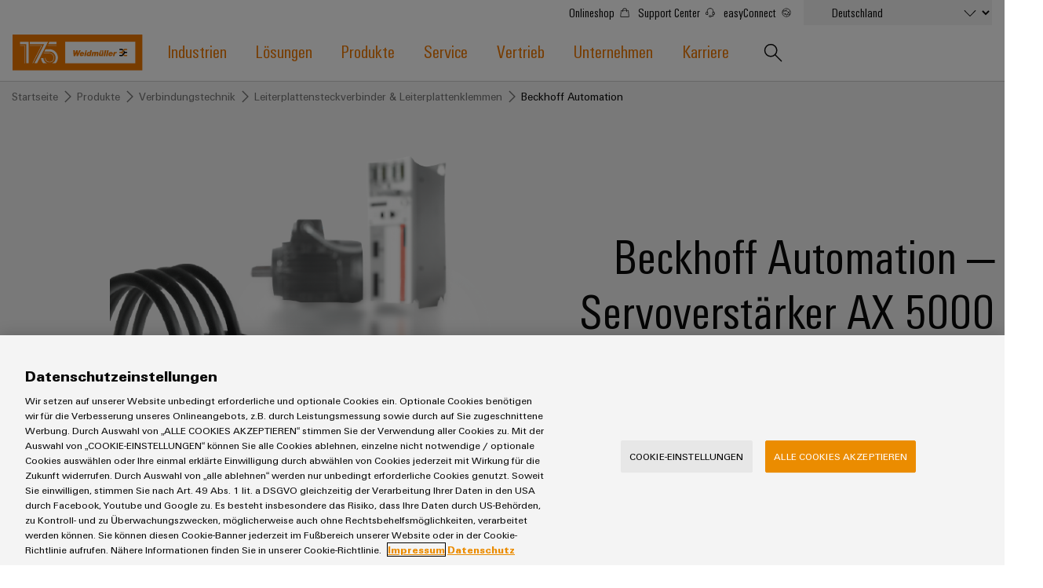

--- FILE ---
content_type: text/html;charset=UTF-8
request_url: https://www.weidmueller.de/de/produkte/verbindungstechnik/leiterplattenklemmen_und_steckverbinder/beckhoff_automation.jsp
body_size: 18828
content:
<!doctype html>



<html lang="de" data-country="DE">
<head>
<meta http-equiv="x-ua-compatible" content="ie=edge">
<meta name="base-path" content="/wmcw-servlets/assets/25-12/js/" />
	<script>
		window.dataLayer = window.dataLayer || [];
		dataLayer.push({
		  "event": "ce.pageLoad",
		  "hreflang-x-default": "https://www.weidmueller.com/int/products/connectivity/pcb_terminals_and_connectors/beckhoff_automation.jsp"
		});
	</script>

<script>
window.dataLayer = window.dataLayer || [];
function gtag(){dataLayer.push(arguments);}
gtag('consent', 'default', {
'ad_storage': 'denied',
'ad_user_data': 'denied',
'ad_personalization': 'denied',
'analytics_storage': 'denied',
'wait_for_update': 500
});
</script>
<!-- OneTrust Cookie-Einwilligungshinweis – Anfang für www.weidmueller.de -->
<script type="text/javascript" src="https://cdn.cookielaw.org/consent/10ccd534-42a8-4b0c-b1f1-bbd3b13d0461-test/OtAutoBlock.js" ></script>
<script src="https://cdn.cookielaw.org/scripttemplates/otSDKStub.js" data-language="de" type="text/javascript" charset="UTF-8" data-domain-script="10ccd534-42a8-4b0c-b1f1-bbd3b13d0461-test" ></script>
<script type="text/javascript">
function OptanonWrapper() {
const event = new Event('onetrustloaded');
document.dispatchEvent(event);
window.OneTrustLoaded = true; }
</script>
<!-- OneTrust-Cookie-Einwilligungshinweis – Ende für www.weidmueller.de -->
<!-- OneTrust Cookies Consent Privacy Link Label translations start -->
<script type="text/javascript">
var imprintLinkTexts=["Imprint","Impressum"],privacyLinkTexts=["Privacy Statement","Datenschutzerklärung"],aTags=document.getElementsByTagName("a");document.addEventListener("click",function(a){var i=[];if(a.target.matches(".ot-imprint-link"))i=imprintLinkTexts;else{if(!a.target.matches(".ot-privacy-link"))return;i=privacyLinkTexts}a.preventDefault();for(var t=0;t<aTags.length;t++)for(var e=0;e<i.length;e++)if(aTags[t].textContent.trim()==i[e].trim()){aTags[t].click();break}},!1);
</script>
<!-- OneTrust Cookies Consent Privacy Link Label translations end -->
<!-- Google Tag Manager -->
<script>(function(w,d,s,l,i){w[l]=w[l]||[];w[l].push({'gtm.start':
new Date().getTime(),event:'gtm.js'});var f=d.getElementsByTagName(s)[0],
j=d.createElement(s),dl=l!='dataLayer'?'&l='+l:'';j.async=true;j.src=
'https://www.googletagmanager.com/gtm.js?id='+i+dl+ '&gtm_auth=sr9tHMgPgdsfnE79iF2LEg&gtm_preview=env-2&gtm_cookies_win=x';f.parentNode.insertBefore(j,f);
})(window,document,'script','dataLayer','GTM-W584JQB');</script>
<!-- End Google Tag Manager -->
<!-- Google Site Verification for Search Console -->
<meta name="google-site-verification" content="piwjaC_heVRihEG5Gmc48h_u6RSTizNVe4l_q1bqzBs" />
<!-- End Google Site Verification for Search Console -->
<meta name="facebook-domain-verification" content="9khctkobhdavabmdav3ze1x4vos9ei" />
<meta charset="UTF-8">
<meta name="robots" content="index, follow">
<title>Beckhoff Automation – Servoverstärker AX 5000</title>
<meta name="keywords" content="">
<meta name="twitter:card" content="summary_large_image">
<!-- Begin Open Graph protocol -->
<meta Property="og:title" Content="Beckhoff Automation – Servoverstärker AX 5000" />
<meta Property="og:description" Content="Um die Herausforderungen von Anwendungen mit Leistungselektronik erfolgreich zu meistern, kooperiert Beckhoff Automation im Bereich der Anschlusstechnik mit Weidmüller" />
<meta Property="og:image" Content="" />
<meta property="og:site_name" content="Weidmüller">
<meta property="og:type" content="website">
<meta property="og:url" content="https://www.weidmueller.de/de/produkte/verbindungstechnik/leiterplattenklemmen_und_steckverbinder/beckhoff_automation.jsp">
<meta name="description" content="Um die Herausforderungen von Anwendungen mit Leistungselektronik erfolgreich zu meistern, kooperiert Beckhoff Automation im Bereich der Anschlusstechnik mit Weidmüller">
<meta name="viewport" content="width=device-width, initial-scale=1, shrink-to-fit=no">
<link rel="canonical" href="https://www.weidmueller.de/de/produkte/verbindungstechnik/leiterplattenklemmen_und_steckverbinder/beckhoff_automation.jsp">
<link rel="icon" href="https://www.weidmueller.de/de/_layout/images/favicon.ico" type="image/x-icon" />
<link rel="shortcut icon" href="https://www.weidmueller.de/de/_layout/images/favicon.ico" type="image/x-icon" />
<link rel="apple-touch-icon-precomposed" sizes="192x192" href="https://www.weidmueller.de/de/_layout/images/apple_icon.png">
<link rel="icon" type="image/png" sizes="96x96" href="https://www.weidmueller.de/de/_layout/images/favicon_96x96.png">
<link rel="icon" type="image/png" sizes="32x32" href="https://www.weidmueller.de/de/_layout/images/favicon_32x32.png">
<link rel="icon" type="image/png" sizes="16x16" href="https://www.weidmueller.de/de/_layout/images/favicon_16x16.png">
<link rel="stylesheet" href="/wmcw-servlets/assets/25-12/css/main.css?cache=1769049855861">
<script>
window.CONFIG = { pathToAssets: '/wmcw-servlets/assets/25-12', search: { solrProductsLocale: 'de', solrLocale: 'de_de', query: { solrProducts: 'https://eshop.weidmueller.com/api/search/products', solr: '/wmcw-servlets/search/select', solrQueryTemplate: '(*SEARCH_TERM* | SEARCH_TERM)^1 (keywords_s:*SEARCH_TERM*)^2' }, productUrl: 'https://catalog.weidmueller.com/catalog/Start.do?ObjectID=', productImageUrl: 'https://catalog.weidmueller.com/products/', text: { heading: { website: 'Webseite', products: 'Produktkatalog', datasheet: 'Datenblatt', vpeDesc: 'VPE:', articleNumDesc: 'Art.-Nr.:' }, all: 'Alle Kategorien', none: 'Keine Ergebnisse gefunden', loading: 'Lädt...' } }, wmStoreFrontAPI: { baseURL: 'https://eshop.weidmueller.com', country: 'de', lang: 'de' }, google: { mapsApiKey: 'AIzaSyDRwbJLTMuOqI8xqlgFyKcsMtUPU1iF5zY', geocodingApiKey: 'AIzaSyDRwbJLTMuOqI8xqlgFyKcsMtUPU1iF5zY', geocodingApi: "https://maps.googleapis.com/maps/api/geocode/json", geocodingRegion: 'de', images: '/images/google-maps_wmcw', routeText: 'Route berechnen', color: "#eb8c00" }, iconStack: '/wmcw-servlets/assets/25-12/images/icons.svg', distributorSearch: '/de/api/wholesaler', bladeControl: { apiUrl: '/wmcw-servlets/bladecontrol/calculate', }, ImageMap: { css: "/css/image-map.css" }, geoIPCheck: { active: false, url: '/technical/geoip', content: { text: 'Möchten Sie zu Ihrer Länder-Webseite wechseln?', acceptButton: 'Jetzt wechseln', declineButton: 'Nicht wechseln' } }, relaisSelector: { filterMatrixURL: '/de/technische_seite/relais_selector_filter_matrix_json.json', productsURL: '/de/technische_seite/relais_products_json.json' } };
</script>
<script src="/wmcw-servlets/assets/25-12/js/main.js?cache=1769049855862" defer></script>
<!-- External resources -->
<link rel="preload" as="font" crossorigin type="font/woff2" href="/wmcw-servlets/assets/25-12/fonts/woff2/wm_regular_basic_latin_woff2.woff2">
<link rel="preload" as="font" crossorigin type="font/woff2" href="/wmcw-servlets/assets/25-12/fonts/woff2/wm_cond_basic_latin_woff2.woff2">
					<link rel="alternate" href="https://www.weidmueller.cz/cs/produkty/konektivita/svorky_a konektory_pcb/beckhoff_automation.jsp" hreflang="cs-CZ" />
					<link rel="alternate" href="https://www.weidmueller.at/de/produkte/verbindungstechnik/leiterplattenklemmen_und_steckverbinder/beckhoff_automation.jsp" hreflang="de-AT" />
					<link rel="alternate" href="https://www.weidmueller.ch/de/produkte/verbindungstechnik/leiterplattenklemmen_und_steckverbinder/beckhoff_automation.jsp" hreflang="de-CH" />
					<link rel="alternate" href="https://www.weidmueller.de/de/produkte/verbindungstechnik/leiterplattenklemmen_und_steckverbinder/beckhoff_automation.jsp" hreflang="de-DE" />
					<link rel="alternate" href="https://www.weidmuller.com.au/en/products/connectivity/pcb_terminals_and_connectors/beckhoff_automation.jsp" hreflang="en-AU" />
					<link rel="alternate" href="https://www.weidmuller.ca/en/products/connectivity/pcb_terminals_and_connectors/beckhoff_automation.jsp" hreflang="en-CA" />
					<link rel="alternate" href="https://www.weidmueller.com/int/products/connectivity/pcb_terminals_and_connectors/beckhoff_automation.jsp" hreflang="x-default" />
					<link rel="alternate" href="https://www.weidmueller.com/int/products/connectivity/pcb_terminals_and_connectors/beckhoff_automation.jsp" hreflang="en" />
					<link rel="alternate" href="https://www.weidmuller.co.uk/en/products/connectivity/pcb_terminals_and_connectors/beckhoff_automation.jsp" hreflang="en-GB" />
					<link rel="alternate" href="https://www.weidmuller.in/en/products/connectivity/pcb_terminals_and_connectors/beckhoff_automation.jsp" hreflang="en-IN" />
					<link rel="alternate" href="https://www.weidmuller.com.sg/en/products/connectivity/pcb_terminals_and_connectors/beckhoff_automation.jsp" hreflang="en-SG" />
					<link rel="alternate" href="https://www.weidmuller.com/en/products/connectivity/pcb_terminals_and_connectors/beckhoff_automation.jsp" hreflang="en-US" />
					<link rel="alternate" href="https://www.weidmuller.es/es/productos/connectivity/bornes_y_conectores_para_circuito_impreso/beckhoff_automation.jsp" hreflang="es-ES" />
					<link rel="alternate" href="https://www.weidmuller.com.mx/es/productos/conectividad/bornes_y_conectores_para_circuito_impreso/beckhoff_automation.jsp" hreflang="es-MX" />
					<link rel="alternate" href="https://www.weidmueller.be/fr_be/produits/technique_de_raccordement/blocs_de_jonction_pour_circuit_imprime_et_connecteurs/beckhoff_automation.jsp" hreflang="fr-BE" />
					<link rel="alternate" href="https://www.weidmuller.ca/fr/products/connectivity/pcb_terminals_and_connectors/beckhoff_automation.jsp" hreflang="fr-CA" />
					<link rel="alternate" href="https://www.weidmuller.fr/fr/produits/technique_de_raccordement/blocs_de_jonction_pour_circuit_imprime_et_connecteurs/beckhoff_automation.jsp" hreflang="fr-FR" />
					<link rel="alternate" href="https://www.weidmueller.hu/hu/termekek/csatlakozastechnika/nyak_sorkapcsok_es_csatlakozok/beckhoff_automation.jsp" hreflang="hu-HU" />
					<link rel="alternate" href="https://www.weidmuller.it/it/prodotti/connettivita/componenti_per_circuito_stampato/automazione_bechoff.jsp" hreflang="it-IT" />
					<link rel="alternate" href="https://www.weidmuller.co.jp/ja/products/connectivity/pcb_terminals_and_connectors/beckhoff_automation.jsp" hreflang="ja-JP" />
					<link rel="alternate" href="https://www.weidmuller.co.kr/ko/products/connectivity/pcb_terminals_and_connectors/beckhoff_automation.jsp" hreflang="ko-KR" />
					<link rel="alternate" href="https://www.weidmueller.be/nl_be/producten/connectiviteit/pcb_terminals_en_connectors/beckhoff_automation.jsp" hreflang="nl-BE" />
					<link rel="alternate" href="https://www.weidmuller.nl/nl_nl/producten/connectiviteit/pcb_terminals_en_connectors/beckhoff_automation.jsp" hreflang="nl-NL" />
					<link rel="alternate" href="https://www.weidmuller.pl/pl/produkty/technika_laczeniowa/zaciski_i_zlacza_do_plytki_drukowanej/beckhoff_automation.jsp" hreflang="pl-PL" />
					<link rel="alternate" href="https://www.weidmueller.com.br/pt/produtos/conectividade/terminais_e_conectores_pcb/beckhoff_automation.jsp" hreflang="pt-BR" />
					<link rel="alternate" href="https://www.weidmuller.pt/pt/produtos/conectividade/terminais_e_conectores_pcb/beckhoff_automation.jsp" hreflang="pt-PT" />
					<link rel="alternate" href="https://www.weidmueller.ro/ro/produse/conectivitate/terminale_si_conectori_pcb/beckhoff_automation.jsp" hreflang="ro-RO" />
					<link rel="alternate" href="https://www.weidmuller.com.tr/tr/ueruenler/baglant/pcb_klemensler_ve_konnektoerler/beckhoff_automation.jsp" hreflang="tr-TR" />
					<link rel="alternate" href="https://www.weidmueller.com.cn/zh/products/connectivity/pcb_terminals_and_connectors/beckhoff_automation.jsp" hreflang="zh-CN" />

<!-- Preconnections -->
</head>
<body class="disable-transitions" >
<div class="breakpoint"></div>
<!-- Google Tag Manager (noscript) -->
<noscript><iframe src="https://www.googletagmanager.com/ns.html?id=GTM-W584JQB&gtm_auth=sr9tHMgPgdsfnE79iF2LEg&gtm_preview=env-2&gtm_cookies_win=x"
height="0" width="0" style="display:none;visibility:hidden"></iframe></noscript>
<!-- End Google Tag Manager (noscript) -->
<header class="header " >
<div class="header__container">
<div class="grid-container">
<div class="grid-x grid-margin-x">
<a class="cell small-5 medium-3 large-2 header__logo" href="https://www.weidmueller.de/de/index.jsp">
<img
src="https://www.weidmueller.de/de/_layout/images/weidmueller_logo_175y.svg"
alt="Weidmüller Logo"
>
</a>
<nav class="nav" role="navigation">
<button id="menu-button" class="hamburger hamburger--spin hide-for-large" data-toggle="menu menu-button" data-toggler=".is-active" aria-controls="menu">
<span class="hamburger-box">
<span class="hamburger-inner"></span>
</span>
</button>
<ul id="menu" class="nav__main-list" aria-expanded="false" aria-labelledby="menu-button" data-toggler=".nav__visible">
<li role="none" class="nav__subitems">
<div class="nav__subitems__inner">
<span class="nav__subitem">
<a href="https://eshop.weidmueller.com/" target="_blank" rel="noreferrer noopener" class="nav__sublink with-icon" >Onlineshop <svg viewbox='0 0 100 100' class='icon icon--xsmall icon--internal'> <use xlink:href='/wmcw-servlets/assets/25-12/images/icons.svg#shop--medium'></use> </svg> </a>
<a href="https://support.weidmueller.com/ " target="_blank" rel="noreferrer noopener" class="nav__sublink with-icon" >Support Center <svg viewbox='0 0 100 100' class='icon icon--xsmall icon--internal'> <use xlink:href='/wmcw-servlets/assets/25-12/images/icons.svg#headset--medium'></use> </svg> </a>
<a href="https://easyconnect.weidmueller.com " target="_blank" rel="noreferrer noopener" class="nav__sublink with-icon" >easyConnect <svg viewbox='0 0 100 100' class='icon icon--xsmall icon--internal'> <use xlink:href='/wmcw-servlets/assets/25-12/images/icons.svg#easyconnect--medium'></use> </svg> </a>
</span>
<form class="nav__subitem nav__subitem--change-country" data-linked-dropdowns="onchange"> <div class="select__container"> <select id="select" name="select" class="select--languages"> <option value="" disabled> Land wählen </option> <option value="https://www.weidmueller.de/de/produkte/verbindungstechnik/leiterplattenklemmen_und_steckverbinder/beckhoff_automation.jsp" selected>Deutschland </option> <option value="https://www.weidmueller.com/argentina" > Argentina </option> <option value="https://weidmuller.com.au" > Australia & New Zealand </option> <option disabled> Belgium </option> <option value="https://www.weidmueller.be" >-- België</option> <option value="https://www.weidmueller.be/fr_be/" >-- Belgique</option> <option value="https://www.weidmueller.com.br" > Brasil </option> <option value="https://www.weidmueller.com/int/global/weidmueller_bulgaria.jsp" > Bulgaria </option> <option disabled> Canada </option> <option value="https://www.weidmuller.ca/en/index.jsp" >-- Canada (English)</option> <option value="https://www.weidmuller.ca/fr/index.jsp" >-- Canada (français)</option> <option value="https://www.weidmueller.com/chile" > Chile </option> <option value="http://www.weidmueller.com.cn" > China </option> <option value="https://www.weidmueller.com/colombia" > Colombia </option> <option value="https://www.weidmueller.cz/" > Czech Republic </option> <option value="https://www.weidmuller.dk" > Danmark </option> <option value="https://www.weidmueller.de" > Deutschland </option> <option value="https://www.weidmuller.es" > España </option> <option value="https://www.weidmueller.com/int/country_pages/weidmueller_estonia.jsp" > Estonia </option> <option value="https://www.weidmuller.fr" > France </option> <option value="https://www.weidmuller.in" > India </option> <option value="https://www.weidmueller.com" > International Website </option> <option value="https://www.weidmuller.it" > Italia </option> <option value="http://www.weidmuller.co.jp/" > Japan </option> <option value="https://www.weidmueller.com/kazakhstan" > Kazakhstan </option> <option value="http://www.weidmuller.co.kr" > Korea </option> <option value="https://www.weidmueller.com/int/country_pages/weidmueller_latvia.jsp" > Latvia </option> <option value="https://www.weidmueller.com/int/country_pages/weidmueller_lithuania.jsp" > Lithuania </option> <option value="https://www.weidmueller.hu" > Magyarország </option> <option value="http://www.weidmuller.com.mx" > México </option> <option value="https://www.weidmueller.com/int/global/weidmueller_middle_east.jsp" > Middle East </option> <option value="https://www.weidmuller.nl" > Nederland </option> <option value="https://www.weidmuller.no" > Norge </option> <option value="https://www.weidmueller.com/int/company/our_company/locations/index.jsp" > Other websites </option> <option value="https://www.weidmueller.com/peru" > Peru </option> <option value="https://www.weidmuller.pl/" > Polska </option> <option value="https://www.weidmuller.pt" > Portugal </option> <option value="https://www.weidmueller.ro" > România </option> <option value="https://www.weidmueller.com/int/weidmueller_saudi_arabia.jsp" > Saudi Arabia </option> <option disabled> Schweiz </option> <option value="https://www.weidmueller.ch/de/" >-- Schweiz (Deutsch)</option> <option value="https://www.weidmueller.ch/fr/" >-- Schweiz (français)</option> <option value="https://www.weidmueller.ch/it/" >-- Schweiz (Italiano)</option> <option value="https://www.weidmueller.com/int/global/weidmueller_serbia.jsp" > Serbia </option> <option value="http://www.weidmuller.com.sg" > Singapore </option> <option value="https://www.weidmuller.fi" > Suomi </option> <option value="https://www.weidmuller.se/" > Sverige </option> <option value="https://www.weidmuller.com.tr" > Türkiye </option> <option value="https://www.weidmueller.com/int/global/weidmueller_ukraine.jsp" > Ukraine </option> <option value="https://www.weidmuller.co.uk" > United Kingdom </option> <option value="http://www.weidmuller.com" > United States </option> <option value="https://www.weidmueller.at" > Österreich </option> </select> <svg viewbox='0 0 100 100' class='icon icon--medium'> <use xlink:href='/wmcw-servlets/assets/25-12/images/icons.svg#arrow-down--medium'></use> </svg> </div> </form>
</div>
</li>





<li role="none" class="nav__main-item"> <a  href="https://www.weidmueller.de/de/industrien/index.jsp" data-open-next-level=""> Industrien <svg viewBox="0 0 100 100" class="icon icon--small"> <use xlink:href="/wmcw-servlets/assets/25-12/images/icons.svg#arrow-right--xsmall"></use> </svg> </a> <div class="nav__flyout "> <div> <div> <a  class="nav__flyout__back-link" href="#" data-close-current-level=""> <svg viewBox="0 0 100 100" class="icon icon--small"> <use xlink:href="/wmcw-servlets/assets/25-12/images/icons.svg#arrow-right--xsmall"></use> </svg> <span>zurück zu Industrien</span> </a> <div class="nav__flyout__sections"> <ul> <li class="nav__flyout__section-item" data-quicklook-link data-quicklook-link-title="Weidmüller IndustryMatch" data-quicklook-link-subline="Eine 3D-Welt, in der Herausforderungen greifbar und Lösungen erlebbar werden." data-quicklook-link-image="https://mdcop.weidmueller.com/mediadelivery/rendition/900_409123/-T4z3mm-S330" > <a  href="https://www.weidmueller.de/de/industrien/weidmueller_industrymatch/index.jsp"> <img class="image " src="https://mdcop.weidmueller.com/mediadelivery/rendition/900_409123/-T1z1mm-S75"> <span> <span>Weidmüller IndustryMatch</span> <span>Eine 3D-Welt, in der Herausforderungen greifbar und Lösungen erlebbar werden.</span> </span> </a> </li> <li class="nav__flyout__section-item" data-quicklook-link data-quicklook-link-title="Datencenter" data-quicklook-link-subline="Lösungen und Produkte für Rechenzentren – effizient, zuverlässig, skalierbar" data-quicklook-link-image="https://mdcop.weidmueller.com/mediadelivery/rendition/900_409559/-T4z3mm-S330" > <a  href="https://www.weidmueller.de/de/industrien/datencenter/index.jsp"> <img class="image " src="https://mdcop.weidmueller.com/mediadelivery/rendition/900_409559/-T1z1mm-S75"> <span> <span>Datencenter</span> <span>Lösungen und Produkte für Rechenzentren – effizient, zuverlässig, skalierbar</span> </span> </a> </li> <li class="nav__flyout__section-item" data-quicklook-link data-quicklook-link-title="Energiespeicher" data-quicklook-link-subline="Lösungen und Produkte für Energiespeichersysteme (ESS)" data-quicklook-link-image="https://mdcop.weidmueller.com/mediadelivery/rendition/900_409548/-T4z3mm-S330" > <a  href="https://www.weidmueller.de/de/industrien/energiespeicher/index.jsp"> <img class="image " src="https://mdcop.weidmueller.com/mediadelivery/rendition/900_409548/-T1z1mm-S75"> <span> <span>Energiespeicher</span> <span>Lösungen und Produkte für Energiespeichersysteme (ESS)</span> </span> </a> </li> <li class="nav__flyout__section-item" data-quicklook-link data-quicklook-link-title="Energieübertragung und -verteilung" data-quicklook-link-subline="Stabilität und Sicherheit für moderne Energienetze" data-quicklook-link-image="https://mdcop.weidmueller.com/mediadelivery/rendition/900_409551/-T4z3mm-S330" > <a  href="https://www.weidmueller.de/de/industrien/energieuebertragung_und_verteilung/index.jsp"> <img class="image " src="https://mdcop.weidmueller.com/mediadelivery/rendition/900_409551/-T1z1mm-S75"> <span> <span>Energieübertragung und -verteilung</span> <span>Stabilität und Sicherheit für moderne Energienetze</span> </span> </a> </li> <li class="nav__flyout__section-item" data-quicklook-link data-quicklook-link-title="Gebäudeinfrastruktur" data-quicklook-link-subline="Lösungen für die spezifischen Anforderungen in der Gebäudeinfrastruktur" data-quicklook-link-image="https://mdcop.weidmueller.com/mediadelivery/rendition/900_409549/-T4z3mm-S330" > <a  href="https://www.weidmueller.de/de/industrien/gebaeudeinfrastruktur/index.jsp"> <img class="image " src="https://mdcop.weidmueller.com/mediadelivery/rendition/900_409549/-T1z1mm-S75"> <span> <span>Gebäudeinfrastruktur</span> <span>Lösungen für die spezifischen Anforderungen in der Gebäudeinfrastruktur</span> </span> </a> </li> <li class="nav__flyout__section-item" data-quicklook-link data-quicklook-link-title="Gerätehersteller" data-quicklook-link-subline="Innovative Verbindungslösungen für Geräte" data-quicklook-link-image="https://mdcop.weidmueller.com/mediadelivery/rendition/900_409550/-T4z3mm-S330" > <a  href="https://www.weidmueller.de/de/industrien/geraetehersteller/index.jsp"> <img class="image " src="https://mdcop.weidmueller.com/mediadelivery/rendition/900_409550/-T1z1mm-S75"> <span> <span>Gerätehersteller</span> <span>Innovative Verbindungslösungen für Geräte</span> </span> </a> </li> <li class="nav__flyout__section-item" data-quicklook-link data-quicklook-link-title="Konventionelle Energieerzeugung" data-quicklook-link-subline="Zukunftssicherheit für bewährte Energieerzeugung" data-quicklook-link-image="https://mdcop.weidmueller.com/mediadelivery/rendition/900_409553/-T4z3mm-S330" > <a  href="https://www.weidmueller.de/de/industrien/konventionelle_energieerzeugung/index.jsp"> <img class="image " src="https://mdcop.weidmueller.com/mediadelivery/rendition/900_409553/-T1z1mm-S75"> <span> <span>Konventionelle Energieerzeugung</span> <span>Zukunftssicherheit für bewährte Energieerzeugung</span> </span> </a> </li> <li class="nav__flyout__section-item" data-quicklook-link data-quicklook-link-title="Maschinenbau" data-quicklook-link-subline="Lösungen für verschiedene Segmente der Maschinen und Fabrikautomation" data-quicklook-link-image="https://mdcop.weidmueller.com/mediadelivery/rendition/900_409552/-T4z3mm-S330" > <a  href="https://www.weidmueller.de/de/industrien/maschinenbau/index.jsp"> <img class="image " src="https://mdcop.weidmueller.com/mediadelivery/rendition/900_409552/-T1z1mm-S75"> <span> <span>Maschinenbau</span> <span>Lösungen für verschiedene Segmente der Maschinen und Fabrikautomation</span> </span> </a> </li> <li class="nav__flyout__section-item" data-quicklook-link data-quicklook-link-title="Öl & Gas" data-quicklook-link-subline="Sicherer Betrieb mit vernetzten Lösungen für die Prozessindustrie" data-quicklook-link-image="https://mdcop.weidmueller.com/mediadelivery/rendition/900_409554/-T4z3mm-S330" > <a  href="https://www.weidmueller.de/de/industrien/oel_gas/index.jsp"> <img class="image " src="https://mdcop.weidmueller.com/mediadelivery/rendition/900_409554/-T1z1mm-S75"> <span> <span>Öl & Gas</span> <span>Sicherer Betrieb mit vernetzten Lösungen für die Prozessindustrie</span> </span> </a> </li> <li class="nav__flyout__section-item" data-quicklook-link data-quicklook-link-title="Photovoltaik" data-quicklook-link-subline="Mehr Ressourceneffizienz durch Sonnenenergie" data-quicklook-link-image="https://mdcop.weidmueller.com/mediadelivery/rendition/900_409555/-T4z3mm-S330" > <a  href="https://www.weidmueller.de/de/industrien/photovoltaik/index.jsp"> <img class="image " src="https://mdcop.weidmueller.com/mediadelivery/rendition/900_409555/-T1z1mm-S75"> <span> <span>Photovoltaik</span> <span>Mehr Ressourceneffizienz durch Sonnenenergie</span> </span> </a> </li> <li class="nav__flyout__section-item" data-quicklook-link data-quicklook-link-title="Schienenfahrzeuge" data-quicklook-link-subline="Moderne und digitale Lösungen für klimafreundliche Mobilitat im Bahnverkehr" data-quicklook-link-image="https://mdcop.weidmueller.com/mediadelivery/rendition/900_409556/-T4z3mm-S330" > <a  href="https://www.weidmueller.de/de/industrien/schienenfahrzeuge/index.jsp"> <img class="image " src="https://mdcop.weidmueller.com/mediadelivery/rendition/900_409556/-T1z1mm-S75"> <span> <span>Schienenfahrzeuge</span> <span>Moderne und digitale Lösungen für klimafreundliche Mobilitat im Bahnverkehr</span> </span> </a> </li> <li class="nav__flyout__section-item" data-quicklook-link data-quicklook-link-title="Schiffbau" data-quicklook-link-subline="Umfassende Verbindungslösungen für die maritime Industrie" data-quicklook-link-image="https://mdcop.weidmueller.com/mediadelivery/rendition/900_409557/-T4z3mm-S330" > <a  href="https://www.weidmueller.de/de/industrien/schiffbau/index.jsp"> <img class="image " src="https://mdcop.weidmueller.com/mediadelivery/rendition/900_409557/-T1z1mm-S75"> <span> <span>Schiffbau</span> <span>Umfassende Verbindungslösungen für die maritime Industrie</span> </span> </a> </li> <li class="nav__flyout__section-item" data-quicklook-link data-quicklook-link-title="Wasseraufbereitung & Abwasseraufbereitung" data-quicklook-link-subline="Lösungen für die Wasser- und Abwasserindustrie" data-quicklook-link-image="https://mdcop.weidmueller.com/mediadelivery/rendition/900_409560/-T4z3mm-S330" > <a  href="https://www.weidmueller.de/de/industrien/wasseraufbereitung_und_abwasseraufbereitung/index.jsp"> <img class="image " src="https://mdcop.weidmueller.com/mediadelivery/rendition/900_409560/-T1z1mm-S75"> <span> <span>Wasseraufbereitung & Abwasseraufbereitung</span> <span>Lösungen für die Wasser- und Abwasserindustrie</span> </span> </a> </li> <li class="nav__flyout__section-item" data-quicklook-link data-quicklook-link-title="Wasserstoff" data-quicklook-link-subline="Wasserstoff als Schlüsseltechnologie für die Energiewende" data-quicklook-link-image="https://mdcop.weidmueller.com/mediadelivery/rendition/900_409561/-T4z3mm-S330" > <a  href="https://www.weidmueller.de/de/industrien/wasserstoff/index.jsp"> <img class="image " src="https://mdcop.weidmueller.com/mediadelivery/rendition/900_409561/-T1z1mm-S75"> <span> <span>Wasserstoff</span> <span>Wasserstoff als Schlüsseltechnologie für die Energiewende</span> </span> </a> </li> <li class="nav__flyout__section-item" data-quicklook-link data-quicklook-link-title="Windenergie" data-quicklook-link-subline="Effizienter Betrieb von Windparks" data-quicklook-link-image="https://mdcop.weidmueller.com/mediadelivery/rendition/900_409562/-T4z3mm-S330" > <a  href="https://www.weidmueller.de/de/industrien/windenergie/index.jsp"> <img class="image " src="https://mdcop.weidmueller.com/mediadelivery/rendition/900_409562/-T1z1mm-S75"> <span> <span>Windenergie</span> <span>Effizienter Betrieb von Windparks</span> </span> </a> </li> </ul> </div> </div> </div> </div> </li> <li role="none" class="nav__main-item"> <a  href="https://www.weidmueller.de/de/loesungen/index.jsp" data-open-next-level=""> Lösungen <svg viewBox="0 0 100 100" class="icon icon--small"> <use xlink:href="/wmcw-servlets/assets/25-12/images/icons.svg#arrow-right--xsmall"></use> </svg> </a> <div class="nav__flyout nav__flyout--is-compact nav__flyout--has-quicklook "> <div> <div> <a  class="nav__flyout__back-link" href="#" data-close-current-level=""> <svg viewBox="0 0 100 100" class="icon icon--small"> <use xlink:href="/wmcw-servlets/assets/25-12/images/icons.svg#arrow-right--xsmall"></use> </svg> <span>zurück zu Lösungen</span> </a> <div class="nav__flyout__sections"> <div> <a  class="nav__flyout__section-heading" href="https://www.weidmueller.de/de/loesungen/technologien/index.jsp"> <span><span>Technologien</span></span> </a> <ul> <li class="nav__flyout__section-item" data-quicklook-link data-quicklook-link-title="SNAP IN Anschlusstechnologie" data-quicklook-link-subline="Ready-to-Robot! – Heben Sie Ihre Verdrahtungsprozesse mit unserer Innovation, der SNAP IN-Anschlusstechnologie auf ein neues Level. " data-quicklook-link-image="https://mdcop.weidmueller.com/mediadelivery/rendition/900_301766/-T4z3mm-S330" > <a  href="https://www.weidmueller.de/de/loesungen/technologien/snap_in_anschlusstechnologie/index.jsp"> <span> <span>SNAP IN Anschlusstechnologie</span> </span> </a> </li> <li class="nav__flyout__section-item" data-quicklook-link data-quicklook-link-title="PUSH IN Anschlusstechnologie" data-quicklook-link-subline="Mach Zeit zu deinem Erfolgsfaktor" data-quicklook-link-image="https://mdcop.weidmueller.com/mediadelivery/rendition/900_164732/-T4z3mm-S330" > <a  href="https://www.weidmueller.de/de/loesungen/technologien/push_in_anschlusstechnologie/push_in.jsp"> <span> <span>PUSH IN Anschlusstechnologie</span> </span> </a> </li> <li class="nav__flyout__section-item" data-quicklook-link data-quicklook-link-title="DC-Microgrids" data-quicklook-link-subline="Gleichstrom für die nachhaltige Fabrik mit DC-Infrastruktur" data-quicklook-link-image="https://mdcop.weidmueller.com/mediadelivery/rendition/900_323742/-T4z3mm-S330" > <a  href="https://www.weidmueller.de/de/loesungen/technologien/dc_microgrids/index.jsp"> <span> <span>DC-Microgrids</span> </span> </a> </li> <li class="nav__flyout__section-item" data-quicklook-link data-quicklook-link-title="u-OS Edge Computing" data-quicklook-link-subline="Das flexible Betriebssystem für Industrial IoT und Automatisierung" data-quicklook-link-image="https://mdcop.weidmueller.com/mediadelivery/rendition/900_274234/-T4z3mm-S330" > <a  href="https://www.weidmueller.de/de/loesungen/technologien/edge_computing_u_os/index.jsp"> <span> <span>u-OS Edge Computing</span> </span> </a> </li> <li class="nav__flyout__section-item" data-quicklook-link data-quicklook-link-title="Industrial 5G" data-quicklook-link-subline="Industrial 5G für ein zuverlässiges Funknetz" data-quicklook-link-image="https://mdcop.weidmueller.com/mediadelivery/rendition/900_295742/-T4z3mm-S330" > <a  href="https://www.weidmueller.de/de/loesungen/technologien/industrial_5g/index.jsp"> <span> <span>Industrial 5G</span> </span> </a> </li> <li class="nav__flyout__section-item" data-quicklook-link data-quicklook-link-title="SPE – Single Pair Ethernet " data-quicklook-link-subline="Die Netzwerkinfrastruktur für das Industrial IOT" data-quicklook-link-image="https://mdcop.weidmueller.com/mediadelivery/rendition/900_152472/-T4z3mm-S330" > <a  href="https://www.weidmueller.de/de/loesungen/technologien/spe___single_pair_ethernet/index.jsp"> <span> <span>SPE – Single Pair Ethernet </span> </span> </a> </li> </ul> </div> <div> <a  class="nav__flyout__section-heading" href="https://www.weidmueller.de/de/loesungen/schaltschrank_und_feldebene/index.jsp"> <span><span>Schaltschrank- und Feldebene</span></span> </a> <ul> <li class="nav__flyout__section-item" data-quicklook-link data-quicklook-link-title="Feldverdrahtung" data-quicklook-link-subline="Das industrielle Netzwerk aus einer Hand - vom Schaltschrank bis ins Feld" data-quicklook-link-image="https://mdcop.weidmueller.com/mediadelivery/rendition/900_310114/-T4z3mm-S330" > <a  href="https://www.weidmueller.de/de/loesungen/schaltschrank_und_feldebene/feldverdrahtung/index.jsp"> <span> <span>Feldverdrahtung</span> </span> </a> </li> <li class="nav__flyout__section-item" data-quicklook-link data-quicklook-link-title="Smart Cabinet Building" data-quicklook-link-subline="Schneller, flexibler und wirtschaftlicher produzieren" data-quicklook-link-image="https://mdcop.weidmueller.com/mediadelivery/rendition/900_256506/-T4z3mm-S330" > <a  href="https://www.weidmueller.de/de/loesungen/schaltschrank_und_feldebene/smart_cabinet_building/index.jsp"> <span> <span>Smart Cabinet Building</span> </span> </a> </li> <li class="nav__flyout__section-item" data-quicklook-link data-quicklook-link-title="Smart Metering" data-quicklook-link-subline="Verbindungstechnik für intelligente Messsysteme" data-quicklook-link-image="https://mdcop.weidmueller.com/mediadelivery/rendition/900_234368/-T4z3mm-S330" > <a  href="https://www.weidmueller.de/de/loesungen/schaltschrank_und_feldebene/smart_metering/index.jsp"> <span> <span>Smart Metering</span> </span> </a> </li> <li class="nav__flyout__section-item" data-quicklook-link data-quicklook-link-title="Weidmüller Configurator" data-quicklook-link-subline="Digital Engineering auf einem neuen Niveau ‒ intuitiv, unkompliziert, schnell" data-quicklook-link-image="https://mdcop.weidmueller.com/mediadelivery/rendition/900_43134/-T4z3mm-S330" > <a  href="https://www.weidmueller.de/de/loesungen/schaltschrank_und_feldebene/weidmueller_configurator/index.jsp"> <span> <span>Weidmüller Configurator</span> </span> </a> </li> <li class="nav__flyout__section-item" data-quicklook-link data-quicklook-link-title="Workplace Solutions" data-quicklook-link-subline="Ready when you are - Next level Schaltschrankbau." data-quicklook-link-image="https://mdcop.weidmueller.com/mediadelivery/rendition/900_411822/-T4z3mm-S330" > <a  href="https://www.weidmueller.de/de/loesungen/schaltschrank_und_feldebene/workplace_solutions/index.jsp"> <span> <span>Workplace Solutions</span> </span> </a> </li> </ul> </div> <div> <a  class="nav__flyout__section-heading" href="https://www.weidmueller.de/de/loesungen/systeme_und_loesungen/index.jsp"> <span><span>Systeme und Lösungen</span></span> </a> <ul> <li class="nav__flyout__section-item" data-quicklook-link data-quicklook-link-title="Dezentrale Automatisierung" data-quicklook-link-subline="Dezentrale Automatisierungsaufgaben wirtschaftlich lösen, um Funktionseinheiten einzigartig einfach zusammenzustellen" data-quicklook-link-image="https://mdcop.weidmueller.com/mediadelivery/rendition/900_97601/-T4z3mm-S330" > <a  href="https://www.weidmueller.de/de/loesungen/systeme_und_loesungen/dezentrale_automatisierung/index.jsp"> <span> <span>Dezentrale Automatisierung</span> </span> </a> </li> <li class="nav__flyout__section-item" data-quicklook-link data-quicklook-link-title="Energiemanagement-Lösungen" data-quicklook-link-subline="Reduzieren Sie Ihre Energiekosten mit bis zu 40% Förderung" data-quicklook-link-image="https://mdcop.weidmueller.com/mediadelivery/rendition/900_166569/-T4z3mm-S330" > <a  href="https://www.weidmueller.de/de/loesungen/systeme_und_loesungen/energiemanagement_loesungen/index.jsp"> <span> <span>Energiemanagement-Lösungen</span> </span> </a> </li> <li class="nav__flyout__section-item" data-quicklook-link data-quicklook-link-title="IIoT & Automation Software" data-quicklook-link-subline="Anwendungsfälle im Industrial IoT und in der Automatisierung einfach umsetzen" data-quicklook-link-image="https://mdcop.weidmueller.com/mediadelivery/rendition/900_274234/-T4z3mm-S330" > <a  href="https://www.weidmueller.de/de/loesungen/systeme_und_loesungen/iiot_automation_software/index.jsp"> <span> <span>IIoT & Automation Software</span> </span> </a> </li> <li class="nav__flyout__section-item" data-quicklook-link data-quicklook-link-title="Industrial Analytics" data-quicklook-link-subline="Analysieren, anzeigen, vorhersagen ‒ mit Industrial Analytics" data-quicklook-link-image="https://mdcop.weidmueller.com/mediadelivery/rendition/900_86327/-T4z3mm-S330" > <a  href="https://www.weidmueller.de/de/loesungen/systeme_und_loesungen/industrial_analytics/index.jsp"> <span> <span>Industrial Analytics</span> </span> </a> </li> <li class="nav__flyout__section-item" data-quicklook-link data-quicklook-link-title="Industrial Automation" data-quicklook-link-subline="Optimieren Sie Ihre Automatisierungsprozesse mit u-mation" data-quicklook-link-image="https://mdcop.weidmueller.com/mediadelivery/rendition/900_225456/-T4z3mm-S330" > <a  href="https://www.weidmueller.de/de/loesungen/systeme_und_loesungen/industrial_automation/index.jsp"> <span> <span>Industrial Automation</span> </span> </a> </li> <li class="nav__flyout__section-item" data-quicklook-link data-quicklook-link-title="Industrial IoT" data-quicklook-link-subline="Der einfache Weg ins Industrial IoT ‒ „From Data to Value“ mit unserem umfangreichen und zukunftsorientierten IIoT-Portfolio" data-quicklook-link-image="https://mdcop.weidmueller.com/mediadelivery/rendition/900_166554/-T4z3mm-S330" > <a  href="https://www.weidmueller.de/de/loesungen/systeme_und_loesungen/industrial_iot/index.jsp"> <span> <span>Industrial IoT</span> </span> </a> </li> <li class="nav__flyout__section-item" data-quicklook-link data-quicklook-link-title="Industrial Security" data-quicklook-link-subline="Einfach sicher – erfahren Sie mehr von unseren umfangreichen Produkt Security Funktionen und den Dienstleistungen unserer Partner" data-quicklook-link-image="https://mdcop.weidmueller.com/mediadelivery/rendition/900_323054/-T4z3mm-S330" > <a  href="https://www.weidmueller.de/de/loesungen/systeme_und_loesungen/industrial_security/index.jsp"> <span> <span>Industrial Security</span> </span> </a> </li> <li class="nav__flyout__section-item" data-quicklook-link data-quicklook-link-title="Industrial Service Platform easyConnect" data-quicklook-link-subline="Wählen Sie Ihre individuelle Lösung aus unserem wachsenden Angebot an digitalen Dienstleistungen - konfigurieren Sie Ihre Hardware, verwalten Sie Ihre Software-Rollouts, greifen Sie aus der Ferne auf Ihre Maschinen zu, überwachen Sie Ihre Daten und vieles mehr." data-quicklook-link-image="https://mdcop.weidmueller.com/mediadelivery/rendition/900_244957/-T4z3mm-S330" > <a  href="https://www.weidmueller.de/de/loesungen/systeme_und_loesungen/industrial_service_platform_easyconnect/index.jsp"> <span> <span>Industrial Service Platform easyConnect</span> </span> </a> </li> </ul> </div> <div> <a  class="nav__flyout__section-heading" href="https://www.weidmueller.de/de/loesungen/geraetehersteller/index.jsp"> <span><span>Gerätehersteller</span></span> </a> <ul> <li class="nav__flyout__section-item" data-quicklook-link data-quicklook-link-title="Leiterplattensteckverbinder & Leiterplattenklemmen" data-quicklook-link-subline="Always a connection ahead. Pioneering PCB connectivity." data-quicklook-link-image="https://mdcop.weidmueller.com/mediadelivery/rendition/900_319422/-T4z3mm-S330" > <a  href="https://www.weidmueller.de/de/loesungen/geraetehersteller/leiterplattensteckverbinder_leiterplattenklemmen/index.jsp"> <span> <span>Leiterplattensteckverbinder & Leiterplattenklemmen</span> </span> </a> </li> <li class="nav__flyout__section-item" data-quicklook-link data-quicklook-link-title="PCB Connector Services" data-quicklook-link-subline="Umfassende Support-Tools und Engineering-Daten" data-quicklook-link-image="https://mdcop.weidmueller.com/mediadelivery/rendition/900_319824/-T4z3mm-S330" > <a  href="https://www.weidmueller.de/de/loesungen/geraetehersteller/pcb_connector_services/index.jsp"> <span> <span>PCB Connector Services</span> </span> </a> </li> </ul> </div> <div class="nav__flyout__quicklook show-for-large" data-quicklook> <img src="https://mdcop.weidmueller.com/mediadelivery/rendition/900_86326/-T4z3mm-S330" alt="" data-quicklook-image="https://mdcop.weidmueller.com/mediadelivery/rendition/900_86326/-T4z3mm-S330"> <div class="h3" data-quicklook-title="Lösungen">Lösungen</div> <p class="nav__flyout__quicklook__subline" data-quicklook-subline=""></p> </div> </div> </div> </div> </div> </li> <li role="none" class="nav__main-item"> <a  href="https://www.weidmueller.de/de/produkte/index.jsp" data-open-next-level=""> Produkte <svg viewBox="0 0 100 100" class="icon icon--small"> <use xlink:href="/wmcw-servlets/assets/25-12/images/icons.svg#arrow-right--xsmall"></use> </svg> </a> <div class="nav__flyout nav__flyout--is-compact nav__flyout--has-contextual-links "> <div> <div> <a  class="nav__flyout__back-link" href="#" data-close-current-level=""> <svg viewBox="0 0 100 100" class="icon icon--small"> <use xlink:href="/wmcw-servlets/assets/25-12/images/icons.svg#arrow-right--xsmall"></use> </svg> <span>zurück zu Produkte</span> </a> <div class="nav__flyout__sections"> <div> <a  class="nav__flyout__section-heading" href="https://www.weidmueller.de/de/produkte/verbindungstechnik/index.jsp"> <span><span>Verbindungstechnik</span></span> </a> <ul> <li class="nav__flyout__section-item" data-quicklook-link data-quicklook-link-title="Reihenklemmen" > <a  href="https://www.weidmueller.de/de/produkte/verbindungstechnik/reihenklemmen/index.jsp"> <span> <span>Reihenklemmen</span> </span> </a> </li> <li class="nav__flyout__section-item" data-quicklook-link data-quicklook-link-title="Steckverbinder" > <a  href="https://www.weidmueller.de/de/produkte/verbindungstechnik/steckverbinder/index.jsp"> <span> <span>Steckverbinder</span> </span> </a> </li> <li class="nav__flyout__section-item" data-quicklook-link data-quicklook-link-title="Leiterplattensteckverbinder & Leiterplattenklemmen" data-quicklook-link-subline="Always a connection ahead. Pioneering PCB connectivity." data-quicklook-link-image="https://mdcop.weidmueller.com/mediadelivery/rendition/900_319422/-T4z3mm-S330" > <a  href="https://www.weidmueller.de/de/produkte/verbindungstechnik/leiterplattenklemmen_und_steckverbinder/index.jsp"> <span> <span>Leiterplattensteckverbinder & Leiterplattenklemmen</span> </span> </a> </li> <li class="nav__flyout__section-item" data-quicklook-link data-quicklook-link-title="Gehäusesysteme und -komponenten" > <a  href="https://www.weidmueller.de/de/produkte/verbindungstechnik/gehaeusesysteme_und_komponenten/index.jsp"> <span> <span>Gehäusesysteme und -komponenten</span> </span> </a> </li> <li class="nav__flyout__section-item" data-quicklook-link data-quicklook-link-title="Kabeleinführungssysteme und -komponenten" > <a  href="https://www.weidmueller.de/de/produkte/verbindungstechnik/kabeleinfuehrungssysteme_und_komponenten/index.jsp"> <span> <span>Kabeleinführungssysteme und -komponenten</span> </span> </a> </li> <li class="nav__flyout__section-item" data-quicklook-link data-quicklook-link-title="Anschlussleitungen, Patchkabel und Kabel" > <a  href="https://www.weidmueller.de/de/produkte/verbindungstechnik/anschlussleitungen_patchkabel_und_meterware/index.jsp"> <span> <span>Anschlussleitungen, Patchkabel und Kabel</span> </span> </a> </li> <li class="nav__flyout__section-item" data-quicklook-link data-quicklook-link-title="SPS Systemverkabelung & Migrationslösungen " data-quicklook-link-image="https://mdcop.weidmueller.com/mediadelivery/rendition/900_101087/-T4z3mm-S330" > <a  href="https://www.weidmueller.de/de/produkte/verbindungstechnik/sps_interfacemodule_und_migrationsloesungen/index.jsp"> <span> <span>SPS Systemverkabelung & Migrationslösungen </span> </span> </a> </li> <li class="nav__flyout__section-item" data-quicklook-link data-quicklook-link-title="Serviceschnittstellen" > <a  href="https://www.weidmueller.de/de/produkte/verbindungstechnik/serviceschnittstellen/index.jsp"> <span> <span>Serviceschnittstellen</span> </span> </a> </li> <li class="nav__flyout__section-item" data-quicklook-link data-quicklook-link-title="Verteilerboxen" > <a  href="https://www.weidmueller.de/de/produkte/verbindungstechnik/verteilerboxen/index.jsp"> <span> <span>Verteilerboxen</span> </span> </a> </li> </ul> </div> <div> <a  class="nav__flyout__section-heading" href="https://www.weidmueller.de/de/produkte/elektronik/index.jsp"> <span><span>Elektronik</span></span> </a> <ul> <li class="nav__flyout__section-item" data-quicklook-link data-quicklook-link-title="Koppelrelais & Halbleiterrelais" > <a  href="https://www.weidmueller.de/de/produkte/elektronik/koppelrelais_halbleiterrelais/index.jsp"> <span> <span>Koppelrelais & Halbleiterrelais</span> </span> </a> </li> <li class="nav__flyout__section-item" data-quicklook-link data-quicklook-link-title="Trennverstärker und Messumformer" > <a  href="https://www.weidmueller.de/de/produkte/elektronik/trennverstaerker_und_messumformer/index.jsp"> <span> <span>Trennverstärker und Messumformer</span> </span> </a> </li> <li class="nav__flyout__section-item" data-quicklook-link data-quicklook-link-title="Stromversorgungen" > <a  href="https://www.weidmueller.de/de/produkte/elektronik/stromversorgungen/index.jsp"> <span> <span>Stromversorgungen</span> </span> </a> </li> <li class="nav__flyout__section-item" data-quicklook-link data-quicklook-link-title="Elektronikgehäuse" > <a  href="https://www.weidmueller.de/de/produkte/elektronik/elektronikgehaeuse/index.jsp"> <span> <span>Elektronikgehäuse</span> </span> </a> </li> <li class="nav__flyout__section-item" data-quicklook-link data-quicklook-link-title="Blitz- und Überspannungsschutz" > <a  href="https://www.weidmueller.de/de/produkte/elektronik/blitz_und_ueberspannungsschutz/index.jsp"> <span> <span>Blitz- und Überspannungsschutz</span> </span> </a> </li> <li class="nav__flyout__section-item" data-quicklook-link data-quicklook-link-title="PV Generatoranschlusskasten" > <a  href="https://www.weidmueller.de/de/produkte/elektronik/pv_generatoranschlusskasten/index.jsp"> <span> <span>PV Generatoranschlusskasten</span> </span> </a> </li> <li class="nav__flyout__section-item" data-quicklook-link data-quicklook-link-title="Feldbusverteiler" > <a  href="https://www.weidmueller.de/de/produkte/elektronik/feldbusverteiler/index.jsp"> <span> <span>Feldbusverteiler</span> </span> </a> </li> </ul> </div> <div> <a  class="nav__flyout__section-heading" href="https://www.weidmueller.de/de/produkte/automatisierung_software/index.jsp"> <span><span>Automatisierung & Software</span></span> </a> <ul> <li class="nav__flyout__section-item" data-quicklook-link data-quicklook-link-title="Steuerungen" > <a  href="https://www.weidmueller.de/de/produkte/automatisierung_software/steuerungen/index.jsp"> <span> <span>Steuerungen</span> </span> </a> </li> <li class="nav__flyout__section-item" data-quicklook-link data-quicklook-link-title="I/O-Systeme" > <a  href="https://www.weidmueller.de/de/produkte/automatisierung_software/i_o_systeme/index.jsp"> <span> <span>I/O-Systeme</span> </span> </a> </li> <li class="nav__flyout__section-item" data-quicklook-link data-quicklook-link-title="Industrial Ethernet" > <a  href="https://www.weidmueller.de/de/produkte/automatisierung_software/industrial_ethernet/index.jsp"> <span> <span>Industrial Ethernet</span> </span> </a> </li> <li class="nav__flyout__section-item" data-quicklook-link data-quicklook-link-title="Touch-Panels" > <a  href="https://www.weidmueller.de/de/produkte/automatisierung_software/touch_panels/index.jsp"> <span> <span>Touch-Panels</span> </span> </a> </li> <li class="nav__flyout__section-item" data-quicklook-link data-quicklook-link-title="Engineering- und Visualisierungstools" > <a  href="https://www.weidmueller.de/de/produkte/automatisierung_software/engineering_und_visualisierungstools/index.jsp"> <span> <span>Engineering- und Visualisierungstools</span> </span> </a> </li> <li class="nav__flyout__section-item" data-quicklook-link data-quicklook-link-title="Energiemessung" > <a  href="https://www.weidmueller.de/de/produkte/automatisierung_software/mess_und_monitoringsysteme/index.jsp"> <span> <span>Energiemessung</span> </span> </a> </li> <li class="nav__flyout__section-item" data-quicklook-link data-quicklook-link-title="Weidmüller Industrial AI" > <a  href="https://www.weidmueller.de/de/produkte/automatisierung_software/automated_machine_learning/index.jsp"> <span> <span>Weidmüller Industrial AI</span> </span> </a> </li> <li class="nav__flyout__section-item" data-quicklook-link data-quicklook-link-title="Remote Access & Cloud-Services" > <a  href="https://www.weidmueller.de/de/produkte/automatisierung_software/remote_access_service/index.jsp"> <span> <span>Remote Access & Cloud-Services</span> </span> </a> </li> <li class="nav__flyout__section-item" data-quicklook-link data-quicklook-link-title="Industrial Service Platform easyConnect" data-quicklook-link-subline="Wählen Sie Ihre individuelle Lösung aus unserem wachsenden Angebot an digitalen Dienstleistungen - konfigurieren Sie Ihre Hardware, verwalten Sie Ihre Software-Rollouts, greifen Sie aus der Ferne auf Ihre Maschinen zu, überwachen Sie Ihre Daten und vieles mehr." data-quicklook-link-image="https://mdcop.weidmueller.com/mediadelivery/rendition/900_244957/-T4z3mm-S330" > <a  href="https://www.weidmueller.de/de/produkte/automatisierung_software/industrial_service_platform_easyconnect/index.jsp"> <span> <span>Industrial Service Platform easyConnect</span> </span> </a> </li> </ul> </div> <div> <a  class="nav__flyout__section-heading" href="https://www.weidmueller.de/de/produkte/werkstatt_zubehoer/index.jsp"> <span><span>Werkstatt & Zubehör</span></span> </a> <ul> <li class="nav__flyout__section-item" data-quicklook-link data-quicklook-link-title="Werkzeuge" > <a  href="https://www.weidmueller.de/de/produkte/werkstatt_zubehoer/werkzeuge/index.jsp"> <span> <span>Werkzeuge</span> </span> </a> </li> <li class="nav__flyout__section-item" data-quicklook-link data-quicklook-link-title="Automaten" > <a  href="https://www.weidmueller.de/de/produkte/werkstatt_zubehoer/automaten/index.jsp"> <span> <span>Automaten</span> </span> </a> </li> <li class="nav__flyout__section-item" data-quicklook-link data-quicklook-link-title="Software" > <a  href="https://www.weidmueller.de/de/produkte/werkstatt_zubehoer/software/index.jsp"> <span> <span>Software</span> </span> </a> </li> <li class="nav__flyout__section-item" data-quicklook-link data-quicklook-link-title="Markierer" > <a  href="https://www.weidmueller.de/de/produkte/werkstatt_zubehoer/markierer/index.jsp"> <span> <span>Markierer</span> </span> </a> </li> <li class="nav__flyout__section-item" data-quicklook-link data-quicklook-link-title="Industriedrucker" > <a  href="https://www.weidmueller.de/de/produkte/werkstatt_zubehoer/drucker/index.jsp"> <span> <span>Industriedrucker</span> </span> </a> </li> <li class="nav__flyout__section-item" data-quicklook-link data-quicklook-link-title="Industrieleuchte" > <a  href="https://www.weidmueller.de/de/produkte/werkstatt_zubehoer/industrieleuchte/index.jsp"> <span> <span>Industrieleuchte</span> </span> </a> </li> <li class="nav__flyout__section-item" data-quicklook-link data-quicklook-link-title="Cabinet Infrastructure" > <a  href="https://www.weidmueller.de/de/produkte/werkstatt_zubehoer/cabinet_infrastructure/index.jsp"> <span> <span>Cabinet Infrastructure</span> </span> </a> </li> </ul> </div> <div> <a  class="nav__flyout__section-heading" href="https://www.weidmueller.de/de/produkte/assemblierung/index.jsp"> <span><span>Assemblierung</span></span> </a> <ul> <li class="nav__flyout__section-item" data-quicklook-link data-quicklook-link-title="Bestückte Klemmenleisten" > <a  href="https://www.weidmueller.de/de/produkte/assemblierung/bestueckte_klemmenleisten/index.jsp"> <span> <span>Bestückte Klemmenleisten</span> </span> </a> </li> <li class="nav__flyout__section-item" data-quicklook-link data-quicklook-link-title="Modifizierte und bestückte Gehäuse" > <a  href="https://www.weidmueller.de/de/produkte/assemblierung/bearbeitete_und_bestueckte_gehaeuse/index.jsp"> <span> <span>Modifizierte und bestückte Gehäuse</span> </span> </a> </li> <li class="nav__flyout__section-item" data-quicklook-link data-quicklook-link-title="Kundenspezifische Kabelkonfektionierung" > <a  href="https://www.weidmueller.de/de/produkte/assemblierung/kundenspezifische_kabelkonfektionierung/index.jsp"> <span> <span>Kundenspezifische Kabelkonfektionierung</span> </span> </a> </li> </ul> </div> </div> </div> <div class="nav__flyout__contextual-links"> <ul> <li> <div class="insert"> <a class="insert__link" href="https://www.weidmueller.de/de/produkte/produktneuheiten.jsp"> <div class="insert__link__image"> <picture data-lazy="custom"> <img class="image image--full-width" data-src="https://mdcop.weidmueller.com/mediadelivery/rendition/900_326335/-T1z1mm-S100" alt="Produktinnovationen " title="Produktinnovationen "> </picture> </div> <div class="insert__link__content"> <span class="insert__link__label"></span> <div class="insert__link__headline h4">Produktinnovationen </div> <p class="insert__link__subheadline">Praxisnahe Verbindungen für Ihre Industrie. Unsere Neuheiten im Bereich Industrial Connectivity.</p> </div> <svg viewBox="0 0 100 100" class="icon "> <use xlink:href="/wmcw-servlets/assets/25-12/images/icons.svg#arrow-right--medium"></use> </svg> </a> </div> </li> <li> <div class="insert"> <a class="insert__link" href="https://www.weidmueller.de/de/loesungen/loesungen/weidmueller_configurator/index.jsp"> <div class="insert__link__image"> <picture data-lazy="custom"> <img class="image image--full-width" data-src="https://mdcop.weidmueller.com/mediadelivery/rendition/900_43134/-T1z1mm-S100" alt="Weidmüller Configurator " title="Weidmüller Configurator "> </picture> </div> <div class="insert__link__content"> <span class="insert__link__label"></span> <div class="insert__link__headline h4">Weidmüller Configurator </div> <p class="insert__link__subheadline">Digital Engineering auf einem neuen Niveau ‒ intuitiv, unkompliziert, schnell</p> </div> <svg viewBox="0 0 100 100" class="icon "> <use xlink:href="/wmcw-servlets/assets/25-12/images/icons.svg#arrow-right--medium"></use> </svg> </a> </div> </li> </ul> </div> </div> </div> </li> <li role="none" class="nav__main-item"> <a  href="https://www.weidmueller.de/de/service/index.jsp" data-open-next-level=""> Service <svg viewBox="0 0 100 100" class="icon icon--small"> <use xlink:href="/wmcw-servlets/assets/25-12/images/icons.svg#arrow-right--xsmall"></use> </svg> </a> <div class="nav__flyout nav__flyout--is-compact "> <div> <div> <a  class="nav__flyout__back-link" href="#" data-close-current-level=""> <svg viewBox="0 0 100 100" class="icon icon--small"> <use xlink:href="/wmcw-servlets/assets/25-12/images/icons.svg#arrow-right--xsmall"></use> </svg> <span>zurück zu Service</span> </a> <div class="nav__flyout__sections"> <div> <a  class="nav__flyout__section-heading" href="https://www.weidmueller.de/de/service/kundenspezifische_produkte/index.jsp"> <span><span>Kundenspezifische Produkte</span></span> </a> <ul> <li class="nav__flyout__section-item" data-quicklook-link data-quicklook-link-title="Bestückte Klemmenleisten" > <a  href="https://www.weidmueller.de/de/service/kundenspezifische_produkte/bestueckte_klemmenleisten/index.jsp"> <span> <span>Bestückte Klemmenleisten</span> </span> </a> </li> <li class="nav__flyout__section-item" data-quicklook-link data-quicklook-link-title="Kundenspezifische Kabelkonfektionierung" > <a  href="https://www.weidmueller.de/de/service/kundenspezifische_produkte/kundenspezifische_kabelkonfektionierung/index.jsp"> <span> <span>Kundenspezifische Kabelkonfektionierung</span> </span> </a> </li> <li class="nav__flyout__section-item" data-quicklook-link data-quicklook-link-title="Fast Delivery Service" > <a  href="https://www.weidmueller.de/de/service/kundenspezifische_produkte/fast_delivery_service/index.jsp"> <span> <span>Fast Delivery Service</span> </span> </a> </li> </ul> </div> <div> <a  class="nav__flyout__section-heading" href="https://www.weidmueller.de/de/service/beratung_und_digitale_planung/index.jsp"> <span><span>Beratung und digitale Planung</span></span> </a> <ul> <li class="nav__flyout__section-item" data-quicklook-link data-quicklook-link-title="easyConnect - Ihre Industrial Service Platform" data-quicklook-link-subline="Wählen Sie Ihre individuelle Lösung aus unserem wachsenden Angebot an digitalen Dienstleistungen - konfigurieren Sie Ihre Hardware, verwalten Sie Ihre Software-Rollouts, greifen Sie aus der Ferne auf Ihre Maschinen zu, überwachen Sie Ihre Daten und vieles mehr." data-quicklook-link-image="https://mdcop.weidmueller.com/mediadelivery/rendition/900_244957/-T4z3mm-S330" > <a  href="https://www.weidmueller.de/de/service/beratung_und_digitale_planung/easyconnect_ihre_industrial_service_plattform/index.jsp"> <span> <span>easyConnect - Ihre Industrial Service Platform</span> </span> </a> </li> <li class="nav__flyout__section-item" data-quicklook-link data-quicklook-link-title="Connectivity Consulting" > <a  href="https://www.weidmueller.de/de/service/beratung_und_digitale_planung/connectivity_consulting/index.jsp"> <span> <span>Connectivity Consulting</span> </span> </a> </li> <li class="nav__flyout__section-item" data-quicklook-link data-quicklook-link-title="Digitales Engineering" > <a  href="https://www.weidmueller.de/de/service/beratung_und_digitale_planung/digitales_engineering/index.jsp"> <span> <span>Digitales Engineering</span> </span> </a> </li> <li class="nav__flyout__section-item" data-quicklook-link data-quicklook-link-title="Weidmüller Configurator" data-quicklook-link-subline="Digital Engineering auf einem neuen Niveau ‒ intuitiv, unkompliziert, schnell" data-quicklook-link-image="https://mdcop.weidmueller.com/mediadelivery/rendition/900_43134/-T4z3mm-S330" > <a  href="https://www.weidmueller.de/de/service/beratung_und_digitale_planung/weidmueller_configurator/index.jsp"> <span> <span>Weidmüller Configurator</span> </span> </a> </li> <li class="nav__flyout__section-item" data-quicklook-link data-quicklook-link-title="PCB Connector Services" data-quicklook-link-subline="Umfassende Support-Tools und Engineering-Daten" data-quicklook-link-image="https://mdcop.weidmueller.com/mediadelivery/rendition/900_319824/-T4z3mm-S330" > <a  href="https://www.weidmueller.de/de/service/beratung_und_digitale_planung/pcb_connector_services/index.jsp"> <span> <span>PCB Connector Services</span> </span> </a> </li> <li class="nav__flyout__section-item" data-quicklook-link data-quicklook-link-title="Akkreditiertes Labor" > <a  href="https://www.weidmueller.de/de/service/beratung_und_digitale_planung/akkreditiertes_labor/index.jsp"> <span> <span>Akkreditiertes Labor</span> </span> </a> </li> </ul> </div> <div> <a  class="nav__flyout__section-heading" href="https://www.weidmueller.de/de/service/technischer_support/index.jsp"> <span><span>Support</span></span> </a> <ul> <li class="nav__flyout__section-item" data-quicklook-link data-quicklook-link-title="Technischer Support" > <a  href="https://www.weidmueller.de/de/service/support/technical_support/index.jsp"> <span> <span>Technischer Support</span> </span> </a> </li> <li class="nav__flyout__section-item" data-quicklook-link data-quicklook-link-title="Engineering Daten" > <a  href="https://www.weidmueller.de/de/service/engineering_daten.jsp"> <span> <span>Engineering Daten</span> </span> </a> </li> <li class="nav__flyout__section-item" data-quicklook-link data-quicklook-link-title="Technische Produktkataloge" > <a  href="https://www.weidmueller.de/de/service/technische_produktkataloge.jsp"> <span> <span>Technische Produktkataloge</span> </span> </a> </li> <li class="nav__flyout__section-item" data-quicklook-link data-quicklook-link-title="Reparatur und Ersatzteile" > <a  href="https://www.weidmueller.de/de/service/technischer_support/reparatur_und_ersatzteile/index.jsp"> <span> <span>Reparatur und Ersatzteile</span> </span> </a> </li> <li class="nav__flyout__section-item" data-quicklook-link data-quicklook-link-title="Trainings und Webinare" > <a  href="https://www.weidmueller.de/de/service/webinar.jsp"> <span> <span>Trainings und Webinare</span> </span> </a> </li> <li class="nav__flyout__section-item" data-quicklook-link data-quicklook-link-title="PSIRT" > <a  href="https://www.weidmueller.de/de/service/support/psirt/index.jsp"> <span> <span>PSIRT</span> </span> </a> </li> </ul> </div> <div> <a  class="nav__flyout__section-heading" href="https://www.weidmueller.de/de/service/digitale_bestellmoeglichkeiten/index.jsp"> <span><span>Digitale Bestellmöglichkeiten</span></span> </a> <ul> <li class="nav__flyout__section-item" data-quicklook-link data-quicklook-link-title="eShop" data-quicklook-link-subline="Ihre digitalen Bestellmöglichkeiten bei Weidmüller" > <a  href="https://www.weidmueller.de/de/service/digitale_bestellmoeglichkeiten/eshop/index.jsp"> <span> <span>eShop</span> </span> </a> </li> <li class="nav__flyout__section-item" data-quicklook-link data-quicklook-link-title="OCI-Schnittstelle" data-quicklook-link-subline="Ihre digitalen Bestellmöglichkeiten bei Weidmüller" > <a  href="https://www.weidmueller.de/de/service/digitale_bestellmoeglichkeiten/oci_schnittstelle/index.jsp"> <span> <span>OCI-Schnittstelle</span> </span> </a> </li> <li class="nav__flyout__section-item" data-quicklook-link data-quicklook-link-title="EDI-Schnittstelle" data-quicklook-link-subline="Ihre digitalen Bestellmöglichkeiten bei Weidmüller" > <a  href="https://www.weidmueller.de/de/service/digitale_bestellmoeglichkeiten/edi_schnittstelle/index.jsp"> <span> <span>EDI-Schnittstelle</span> </span> </a> </li> </ul> </div> </div> <div class="nav__flyout__overview-button"> <a class="btn btn--gray btn--small" href="https://www.weidmueller.de/de/service/index.jsp"> <span class="btn__text-icon"> Alle Services </span> </a> </div> </div> </div> </div> </li> <li role="none" class="nav__main-item"> <a  href="https://www.weidmueller.de/de/vertrieb/index.jsp" data-open-next-level=""> Vertrieb <svg viewBox="0 0 100 100" class="icon icon--small"> <use xlink:href="/wmcw-servlets/assets/25-12/images/icons.svg#arrow-right--xsmall"></use> </svg> </a> <div class="nav__flyout nav__flyout--is-compact "> <div> <div> <a  class="nav__flyout__back-link" href="#" data-close-current-level=""> <svg viewBox="0 0 100 100" class="icon icon--small"> <use xlink:href="/wmcw-servlets/assets/25-12/images/icons.svg#arrow-right--xsmall"></use> </svg> <span>zurück zu Vertrieb</span> </a> <div class="nav__flyout__sections"> <div> <a  class="nav__flyout__section-heading" href="https://www.weidmueller.de/de/vertrieb/ueber_uns/index.jsp"> <span><span>Über uns</span></span> </a> <ul> <li class="nav__flyout__section-item" data-quicklook-link data-quicklook-link-title="Ansprechpartner" > <a  href="https://www.weidmueller.de/de/vertrieb/ueber_uns/ansprechpartner/index.jsp"> <span> <span>Ansprechpartner</span> </span> </a> </li> <li class="nav__flyout__section-item" data-quicklook-link data-quicklook-link-title="Ihr Weg zu uns" > <a  href="https://www.weidmueller.de/de/vertrieb/ueber_uns/ihr_weg_zu_uns/index.jsp"> <span> <span>Ihr Weg zu uns</span> </span> </a> </li> <li class="nav__flyout__section-item" data-quicklook-link data-quicklook-link-title="Promotionfahrzeug" > <a  href="https://www.weidmueller.de/de/vertrieb/ueber_uns/promotionfahrzeug/index.jsp"> <span> <span>Promotionfahrzeug</span> </span> </a> </li> </ul> </div> <div> <a  class="nav__flyout__section-heading" href="https://www.weidmueller.de/de/vertrieb/distributions_partner/index.jsp"> <span><span>Distribution</span></span> </a> <ul> <li class="nav__flyout__section-item" data-quicklook-link data-quicklook-link-title="Info für unsere Partner " > <a  href="https://www.weidmueller.de/de/vertrieb/ueber_uns/informationen_fuer_elektrofachgrosshaendler/index.jsp"> <span> <span>Info für unsere Partner </span> </span> </a> </li> <li class="nav__flyout__section-item" data-quicklook-link data-quicklook-link-title="Vertrieb" > <a  href="https://www.weidmueller.de/de/vertrieb/distribution/verteilung/weidmueller_distribution_pro.jsp"> <span> <span>Vertrieb</span> </span> </a> </li> <li class="nav__flyout__section-item" data-quicklook-link data-quicklook-link-title="Großhandelssuche" > <a  href="https://www.weidmueller.de/de/vertrieb/distributions_partner/grosshandelssuche/index.jsp"> <span> <span>Großhandelssuche</span> </span> </a> </li> </ul> </div> <div> <a  class="nav__flyout__section-heading" href="https://www.weidmueller.de/de/vertrieb/news/index.jsp"> <span><span>News</span></span> </a> <ul> <li class="nav__flyout__section-item" data-quicklook-link data-quicklook-link-title="Messen" > <a  href="https://www.weidmueller.de/de/vertrieb/news/messen/index.jsp"> <span> <span>Messen</span> </span> </a> </li> <li class="nav__flyout__section-item" data-quicklook-link data-quicklook-link-title="Newsletter Anmeldung" > <a  href="https://www.weidmueller.de/de/vertrieb/news/newsletter_anmeldung/index.jsp"> <span> <span>Newsletter Anmeldung</span> </span> </a> </li> </ul> </div> <div> <a  class="nav__flyout__section-heading" href="https://www.weidmueller.de/de/vertrieb/kundenservice/index.jsp"> <span><span>Kundenservice</span></span> </a> <ul> <li class="nav__flyout__section-item" data-quicklook-link data-quicklook-link-title="Webshop" > <a  href="https://www.weidmueller.de/de/vertrieb/kundenservice/webshop/index.jsp"> <span> <span>Webshop</span> </span> </a> </li> <li class="nav__flyout__section-item" data-quicklook-link data-quicklook-link-title="Preisliste" > <a  href="https://www.weidmueller.de/de/vertrieb/kundenservice/preisliste/index.jsp"> <span> <span>Preisliste</span> </span> </a> </li> <li class="nav__flyout__section-item" data-quicklook-link data-quicklook-link-title="Kataloganforderung" > <a  href="https://www.weidmueller.de/de/vertrieb/kundenservice/kataloganforderung/index.jsp"> <span> <span>Kataloganforderung</span> </span> </a> </li> </ul> </div> </div> </div> </div> </div> </li> <li role="none" class="nav__main-item"> <a  href="https://www.weidmueller.de/de/unternehmen/index.jsp" data-open-next-level=""> Unternehmen <svg viewBox="0 0 100 100" class="icon icon--small"> <use xlink:href="/wmcw-servlets/assets/25-12/images/icons.svg#arrow-right--xsmall"></use> </svg> </a> <div class="nav__flyout nav__flyout--is-compact "> <div> <div> <a  class="nav__flyout__back-link" href="#" data-close-current-level=""> <svg viewBox="0 0 100 100" class="icon icon--small"> <use xlink:href="/wmcw-servlets/assets/25-12/images/icons.svg#arrow-right--xsmall"></use> </svg> <span>zurück zu Unternehmen</span> </a> <div class="nav__flyout__sections"> <div> <a  class="nav__flyout__section-heading" href="https://www.weidmueller.de/de/unternehmen/unser_unternehmen/index.jsp"> <span><span>Unser Unternehmen</span></span> </a> <ul> <li class="nav__flyout__section-item" data-quicklook-link data-quicklook-link-title="Wer wir sind" > <a  href="https://www.weidmueller.de/de/unternehmen/unser_unternehmen/wer_wir_sind/index.jsp"> <span> <span>Wer wir sind</span> </span> </a> </li> <li class="nav__flyout__section-item" data-quicklook-link data-quicklook-link-title="175 Jahre Weidmüller" > <a  href="https://www.weidmueller.de/de/unternehmen/unser_unternehmen/175_jahre_weidmueller/index.jsp"> <span> <span>175 Jahre Weidmüller</span> </span> </a> </li> <li class="nav__flyout__section-item" data-quicklook-link data-quicklook-link-title="Zahlen und Fakten" > <a  href="https://www.weidmueller.de/de/unternehmen/unser_unternehmen/zahlen_und_fakten/index.jsp"> <span> <span>Zahlen und Fakten</span> </span> </a> </li> <li class="nav__flyout__section-item" data-quicklook-link data-quicklook-link-title="Unser Vorstand" > <a  href="https://www.weidmueller.de/de/unternehmen/unser_unternehmen/our_management/index.jsp"> <span> <span>Unser Vorstand</span> </span> </a> </li> <li class="nav__flyout__section-item" data-quicklook-link data-quicklook-link-title="Nachhaltigkeit" > <a  href="https://www.weidmueller.de/de/unternehmen/unser_unternehmen/unsere_verantwortung/index.jsp"> <span> <span>Nachhaltigkeit</span> </span> </a> </li> <li class="nav__flyout__section-item" data-quicklook-link data-quicklook-link-title="Weidmüller Academy" > <a  href="https://www.weidmueller.de/de/unternehmen/unser_unternehmen/weidmueller_akademie/index-2.jsp"> <span> <span>Weidmüller Academy</span> </span> </a> </li> <li class="nav__flyout__section-item" data-quicklook-link data-quicklook-link-title="People & Culture" > <a  href="https://www.weidmueller.de/de/unternehmen/unser_unternehmen/human_resourses/index.jsp"> <span> <span>People & Culture</span> </span> </a> </li> <li class="nav__flyout__section-item" data-quicklook-link data-quicklook-link-title="Compliance" > <a  href="https://www.weidmueller.de/de/unternehmen/unser_unternehmen/compliance_briefkasten/index.jsp"> <span> <span>Compliance</span> </span> </a> </li> <li class="nav__flyout__section-item" data-quicklook-link data-quicklook-link-title="Weidmüller Welt" > <a  href="https://www.weidmueller.de/de/unternehmen/unser_unternehmen/weidmueller_welt.jsp"> <span> <span>Weidmüller Welt</span> </span> </a> </li> <li class="nav__flyout__section-item" data-quicklook-link data-quicklook-link-title="Orange Mag | Kundenmagazin" > <a  href="https://www.weidmueller.de/de/unternehmen/unser_unternehmen/kundenmagazin_orange_mag/index.jsp"> <span> <span>Orange Mag | Kundenmagazin</span> </span> </a> </li> <li class="nav__flyout__section-item" data-quicklook-link data-quicklook-link-title="Länder" > <a  href="https://www.weidmueller.de/de/unternehmen/unser_unternehmen/standorte_weltweit/index.jsp"> <span> <span>Länder</span> </span> </a> </li> <li class="nav__flyout__section-item" data-quicklook-link data-quicklook-link-title="Managementleitlinie und Zertifikate" > <a  href="https://www.weidmueller.de/de/unternehmen/unser_unternehmen/managementleitlinie_und_zertifikate/index.jsp"> <span> <span>Managementleitlinie und Zertifikate</span> </span> </a> </li> </ul> </div> <div> <a  class="nav__flyout__section-heading" href="https://www.weidmueller.de/de/unternehmen/presse/index.jsp"> <span><span>Presse</span></span> </a> <ul> <li class="nav__flyout__section-item" data-quicklook-link data-quicklook-link-title="Unternehmensmeldungen" > <a  href="https://www.weidmueller.de/de/unternehmen/presse/unternehmensmeldungen/index.jsp"> <span> <span>Unternehmensmeldungen</span> </span> </a> </li> <li class="nav__flyout__section-item" data-quicklook-link data-quicklook-link-title="Fachpressemeldungen" > <a  href="https://www.weidmueller.de/de/unternehmen/presse/fachpressemeldungen/index.jsp"> <span> <span>Fachpressemeldungen</span> </span> </a> </li> <li class="nav__flyout__section-item" data-quicklook-link data-quicklook-link-title="Pressekontakt" > <a  href="https://www.weidmueller.de/de/unternehmen/presse/pressekontakt/index.jsp"> <span> <span>Pressekontakt</span> </span> </a> </li> </ul> </div> <div> <a  class="nav__flyout__section-heading" href="https://www.weidmueller.de/de/unternehmen/maerkte_und_industrien/index.jsp"> <span><span>Unsere Partner</span></span> </a> <ul> <li class="nav__flyout__section-item" data-quicklook-link data-quicklook-link-title="IIoT and Automation Partner Netzwerk" > <a  href="https://www.weidmueller.de/de/unternehmen/maerkte_industrien/iiot_partner_network/index.jsp"> <span> <span>IIoT and Automation Partner Netzwerk</span> </span> </a> </li> </ul> </div> <div> <a  class="nav__flyout__section-heading" href="https://www.weidmueller.de/de/unternehmen/messen/index.jsp"> <span><span>Messen & Events</span></span> </a> <ul> <li class="nav__flyout__section-item" data-quicklook-link data-quicklook-link-title="Globale Messen & Events" > <a  href="https://www.weidmueller.de/de/unternehmen/fairs_events/global_fairs_events/index.jsp"> <span> <span>Globale Messen & Events</span> </span> </a> </li> </ul> </div> </div> </div> </div> </div> </li> <li role="none" class="nav__main-item"> <a  href="https://www.weidmueller.de/de/karriere/index.jsp" data-open-next-level=""> Karriere <svg viewBox="0 0 100 100" class="icon icon--small"> <use xlink:href="/wmcw-servlets/assets/25-12/images/icons.svg#arrow-right--xsmall"></use> </svg> </a> <div class="nav__flyout nav__flyout--is-compact nav__flyout--has-contextual-links "> <div> <div> <a  class="nav__flyout__back-link" href="#" data-close-current-level=""> <svg viewBox="0 0 100 100" class="icon icon--small"> <use xlink:href="/wmcw-servlets/assets/25-12/images/icons.svg#arrow-right--xsmall"></use> </svg> <span>zurück zu Karriere</span> </a> <div class="nav__flyout__sections"> <div> <a  class="nav__flyout__section-heading" href="https://www.weidmueller.de/de/karriere/fuer_berufserfahrene/index.jsp"> <span><span>Für Berufserfahrene</span></span> </a> <ul> <li class="nav__flyout__section-item" data-quicklook-link data-quicklook-link-title="Entwicklungsmöglichkeiten für Profis" > <a  href="https://www.weidmueller.de/de/karriere/fuer_berufserfahrene/entwicklungsmoeglichkeiten_fuer_profis/index.jsp"> <span> <span>Entwicklungsmöglichkeiten für Profis</span> </span> </a> </li> <li class="nav__flyout__section-item" data-quicklook-link data-quicklook-link-title="Offene Stellen für Berufserfahrene" > <a  target="_blank" rel="noreferrer noopener" href="https://www.weidmueller.de/de/jobboard/stellenangebote.html?filter[taetigkeit_id][]=16"> <span> <span>Offene Stellen für Berufserfahrene</span> </span> </a> </li> </ul> </div> <div> <a  class="nav__flyout__section-heading" href="https://www.weidmueller.de/de/karriere/fuer_studierende/index.jsp"> <span><span>Für Studierende</span></span> </a> <ul> <li class="nav__flyout__section-item" data-quicklook-link data-quicklook-link-title="Werkstudententätigkeiten" > <a  href="https://www.weidmueller.de/de/karriere/fuer_studierende/werkstudententaetigkeiten/index.jsp"> <span> <span>Werkstudententätigkeiten</span> </span> </a> </li> <li class="nav__flyout__section-item" data-quicklook-link data-quicklook-link-title="Praktika" > <a  href="https://www.weidmueller.de/de/karriere/fuer_studierende/praktika/index.jsp"> <span> <span>Praktika</span> </span> </a> </li> <li class="nav__flyout__section-item" data-quicklook-link data-quicklook-link-title="Abschlussarbeiten" > <a  href="https://www.weidmueller.de/de/karriere/fuer_studierende/abschlussarbeiten/index.jsp"> <span> <span>Abschlussarbeiten</span> </span> </a> </li> <li class="nav__flyout__section-item" data-quicklook-link data-quicklook-link-title="Neuanfang für Studienabbrecher" > <a  href="https://www.weidmueller.de/de/karriere/fuer_studierende/neuanfang_fuer_studienabbrecher/index.jsp"> <span> <span>Neuanfang für Studienabbrecher</span> </span> </a> </li> <li class="nav__flyout__section-item" data-quicklook-link data-quicklook-link-title="Offene Stellen für Studierende" > <a  target="_blank" rel="noreferrer noopener" href="https://www.weidmueller.de/de/jobboard/stellenangebote.html?filter[taetigkeit_id][]=1&filter[taetigkeit_id][]=11&filter[taetigkeit_id][]=12"> <span> <span>Offene Stellen für Studierende</span> </span> </a> </li> </ul> </div> <div> <a  class="nav__flyout__section-heading" href="https://www.weidmueller.de/de/karriere/fuer_schuelerinnen_und_schueler/index.jsp"> <span><span>Für Schülerinnen und Schüler</span></span> </a> <ul> <li class="nav__flyout__section-item" data-quicklook-link data-quicklook-link-title="Ausbildung" > <a  href="https://www.weidmueller.de/de/karriere/fuer_schuelerinnen_und_schueler/ausbildung/index.jsp"> <span> <span>Ausbildung</span> </span> </a> </li> <li class="nav__flyout__section-item" data-quicklook-link data-quicklook-link-title="Duales Studium" > <a  href="https://www.weidmueller.de/de/karriere/fuer_schuelerinnen_und_schueler/duales_studium/index.jsp"> <span> <span>Duales Studium</span> </span> </a> </li> <li class="nav__flyout__section-item" data-quicklook-link data-quicklook-link-title="Schülerpraktika" > <a  href="https://www.weidmueller.de/de/karriere/fuer_schuelerinnen_und_schueler/schuelerpraktika/index.jsp"> <span> <span>Schülerpraktika</span> </span> </a> </li> <li class="nav__flyout__section-item" data-quicklook-link data-quicklook-link-title="Erfolgreiche Karrierewege" > <a  href="https://www.weidmueller.de/de/karriere/fuer_schuelerinnen_und_schueler/erfolgreiche_karrierewege/index.jsp"> <span> <span>Erfolgreiche Karrierewege</span> </span> </a> </li> <li class="nav__flyout__section-item" data-quicklook-link data-quicklook-link-title="Offene Ausbildungs- und Studienplätze" > <a  target="_blank" rel="noreferrer noopener" href="https://www.weidmueller.de/de/jobboard/stellenangebote.html?filter[taetigkeit_id][]=9&filter[taetigkeit_id][]=14 "> <span> <span>Offene Ausbildungs- und Studienplätze</span> </span> </a> </li> </ul> </div> <div> <a  class="nav__flyout__section-heading" href="https://www.weidmueller.de/de/karriere/veranstaltungen/index.jsp"> <span><span>Veranstaltungen</span></span> </a> <ul> <li class="nav__flyout__section-item" data-quicklook-link data-quicklook-link-title="Aktuelle Termine" > <a  href="https://www.weidmueller.de/de/karriere/veranstaltungen/aktuelle_termine/index.jsp"> <span> <span>Aktuelle Termine</span> </span> </a> </li> <li class="nav__flyout__section-item" data-quicklook-link data-quicklook-link-title="Workshops für Schulklassen" > <a  href="https://www.weidmueller.de/de/karriere/veranstaltungen/workshops_fuer_schulklassen/index.jsp"> <span> <span>Workshops für Schulklassen</span> </span> </a> </li> </ul> </div> </div> </div> <div class="nav__flyout__contextual-links"> <ul> <li> <div class="insert"> <a class="insert__link" href="https://www.weidmueller.de/de/jobboard/stellenangebote.html"> <div class="insert__link__image"> <picture data-lazy="custom"> <img class="image image--full-width" data-src="https://mdcop.weidmueller.com/mediadelivery/rendition/900_320130/-T1z1mm-S100" alt="Stellenbörse " title="Stellenbörse "> </picture> </div> <div class="insert__link__content"> <span class="insert__link__label"></span> <div class="insert__link__headline h4">Stellenbörse </div> </div> <svg viewBox="0 0 100 100" class="icon "> <use xlink:href="/wmcw-servlets/assets/25-12/images/icons.svg#arrow-right--medium"></use> </svg> </a> </div> </li> <li> <div class="insert"> <a class="insert__link" href="https://www.weidmueller.de/de/karriere/entwicklung/index.jsp"> <div class="insert__link__image"> <picture data-lazy="custom"> <img class="image image--full-width" data-src="https://mdcop.weidmueller.com/mediadelivery/rendition/900_278377/-T1z1mm-S100" alt="Chancen in der Entwicklung " title="Chancen in der Entwicklung "> </picture> </div> <div class="insert__link__content"> <span class="insert__link__label"></span> <div class="insert__link__headline h4">Chancen in der Entwicklung </div> <p class="insert__link__subheadline">Spannende Aufgaben in unseren Entwicklungsbereichen</p> </div> <svg viewBox="0 0 100 100" class="icon "> <use xlink:href="/wmcw-servlets/assets/25-12/images/icons.svg#arrow-right--medium"></use> </svg> </a> </div> </li> <li> <div class="insert"> <a class="insert__link" href="https://www.weidmueller.de/de/karriere/weidmueller_distribution_center.jsp"> <div class="insert__link__image"> <picture data-lazy="custom"> <img class="image image--full-width" data-src="https://mdcop.weidmueller.com/mediadelivery/rendition/900_297862/-T1z1mm-S100" alt="Karriere auf dem Kindel " title="Karriere auf dem Kindel "> </picture> </div> <div class="insert__link__content"> <span class="insert__link__label"></span> <div class="insert__link__headline h4">Karriere auf dem Kindel </div> <p class="insert__link__subheadline">Unser neues Distribution Center in Thüringen</p> </div> <svg viewBox="0 0 100 100" class="icon "> <use xlink:href="/wmcw-servlets/assets/25-12/images/icons.svg#arrow-right--medium"></use> </svg> </a> </div> </li> </ul> </div> </div> </div> </li>


</ul>
</nav>
<button id="search-button" class="btn btn--icon-only btn--white btn--normal search__button" data-toggle="search-form search-button" data-toggler=".is-active">
<svg viewbox='0 0 100 100' class='icon '>
<use xlink:href='/wmcw-servlets/assets/25-12/images/icons.svg#search--medium'></use>
</svg>
</button>
</div>
<form data-toggler=".is-active" id="search-form" class="search__form" action="https://www.weidmueller.de/de/search.jsp">
<div class="search__container grid-x grid-padding-x align-middle">
<div class="cell auto">
<input
data-suggestions="products,website"
id="select" type="search" name="query" placeholder="Suchbegriff eingeben" required autocomplete="nope" data-search-input="https://www.weidmueller.de/de/technical/web_codes.json">
</div>
<div class="search__form__submit">
<button class="btn btn--normal btn--icon-only btn--100">
<span class="btn__text-icon">
<svg viewbox='0 0 100 100' class='icon '>
<use xlink:href='/wmcw-servlets/assets/25-12/images/icons.svg#arrow-right--xsmall'></use>
</svg>
</span>
</button>
</div>
</div>
</form>
</div>
</div>
</header>
<div class="breadcrumb">
<div class="breadcrumbs grid-container">
<nav class="" role="menubar" aria-label="breadcrumbs">
<ul itemscope itemtype="http://schema.org/BreadcrumbList" class="breadcrumbs__list">
<li itemprop="itemListElement" itemscope itemtype="http://schema.org/ListItem" class="breadcrumbs__list-item ">
<a class="breadcrumbs__link" itemprop="item" href="https://www.weidmueller.de/de/index.jsp">
<span itemprop="name">Startseite</span>
<svg viewbox='0 0 100 100' class='icon icon--small icon--internal'>
<use xlink:href='/wmcw-servlets/assets/25-12/images/icons.svg#arrow-right--xsmall'></use>
</svg>
</a>
<meta itemprop="position" content="1">
</li>
<li itemprop="itemListElement" itemscope itemtype="http://schema.org/ListItem" class="breadcrumbs__list-item ">
<a class="breadcrumbs__link" itemprop="item" href="https://www.weidmueller.de/de/produkte/index.jsp">
<span itemprop="name">Produkte</span>
<svg viewbox='0 0 100 100' class='icon icon--small icon--internal'>
<use xlink:href='/wmcw-servlets/assets/25-12/images/icons.svg#arrow-right--xsmall'></use>
</svg>
</a>
<meta itemprop="position" content="2">
</li>
<li itemprop="itemListElement" itemscope itemtype="http://schema.org/ListItem" class="breadcrumbs__list-item ">
<a class="breadcrumbs__link" itemprop="item" href="https://www.weidmueller.de/de/produkte/verbindungstechnik/index.jsp">
<span itemprop="name">Verbindungstechnik</span>
<svg viewbox='0 0 100 100' class='icon icon--small icon--internal'>
<use xlink:href='/wmcw-servlets/assets/25-12/images/icons.svg#arrow-right--xsmall'></use>
</svg>
</a>
<meta itemprop="position" content="3">
</li>
<li itemprop="itemListElement" itemscope itemtype="http://schema.org/ListItem" class="breadcrumbs__list-item ">
<a class="breadcrumbs__link" itemprop="item" href="https://www.weidmueller.de/de/produkte/verbindungstechnik/leiterplattenklemmen_und_steckverbinder/index.jsp">
<span itemprop="name">Leiterplattensteckverbinder & Leiterplattenklemmen</span>
<svg viewbox='0 0 100 100' class='icon icon--small icon--internal'>
<use xlink:href='/wmcw-servlets/assets/25-12/images/icons.svg#arrow-right--xsmall'></use>
</svg>
</a>
<meta itemprop="position" content="4">
</li>
<li itemprop="itemListElement" itemscope itemtype="http://schema.org/ListItem" class="breadcrumbs__list-item breadcrumb__list-item--active">
<span class="breadcrumbs__link">
<span itemprop="name">Beckhoff Automation</span>
</span>
<meta itemprop="position" content="5">
</li>
</ul>
</nav>
</div>
</div>
<div class="hero hero--content-right " id="wm-89998" data-magellan-target="wm-89998">
<div class="grid-container hero__inner">
<div class="hero__title" >
<h1 class="hero__heading" >
Beckhoff Automation – Servoverstärker AX 5000
</h1>
<h3 class="h4 hero__subheading" >
Um die Herausforderungen von Anwendungen mit Leistungselektronik erfolgreich zu meistern, kooperiert Beckhoff Automation im Bereich der Anschlusstechnik mit Weidmüller
</h3>
<div class="hero__secondary show-for-medium">

</div>
</div>
<div class="hero__image">
<picture > <source srcset="https://mdcop.weidmueller.com/mediadelivery/rendition/900_84351/-T1z1mm-S574-FPNG" media="(min-width: 1024px)"> <source srcset="https://mdcop.weidmueller.com/mediadelivery/rendition/900_84351/-T1z1mm-S408-FPNG" media="(min-width: 750px)"> <source srcset="https://mdcop.weidmueller.com/mediadelivery/rendition/900_84351/-T1z1mm-S260-FPNG" media="(max-width: 749px)"> <img class="image " src="https://mdcop.weidmueller.com/mediadelivery/rendition/900_84351/-T1z1mm-S574-FPNG" alt="Beckhoff Automation – Servoverstärker AX 5000" title="Beckhoff Automation – Servoverstärker AX 5000" > </picture>
</div>
<div class="hero__secondary hide-for-medium">

</div>
</div>
</div>
<!--SolrIndex:on-->
<div class="page-section pt-48 pb-48" id="wm-90000" data-magellan-target="wm-90000" >
<div class="text-image grid-container text-image--text-left ">
<figure class="text-image__image text-image__image--captioned">
<picture data-lazy>
<source data-srcset="https://mdcop.weidmueller.com/mediadelivery/rendition/900_23022/-T16z9mm-S970-FPNG" media="(min-width: 1024px)">
<source data-srcset="https://mdcop.weidmueller.com/mediadelivery/rendition/900_23022/-T16z9mm-S488-FPNG" media="(min-width: 750px)">
<source data-srcset="https://mdcop.weidmueller.com/mediadelivery/rendition/900_23022/-T16z9mm-S718-FPNG" media="(max-width: 749px)">
<img class="image" data-src="https://mdcop.weidmueller.com/mediadelivery/rendition/900_23022/-T16z9mm-S970-FPNG" alt="" title="null">
</picture>
<figcaption class="text-image__caption">
Mit bis zu 40 % weniger Verdrahtungsaufwand und 50 % Platzeinsparung gegenüber konventioneller Feldverdrahtung ist die Sensor-/Aktor-Buchsenleiste BL-I/O eine innovative Lösung für die Dezentralisierung von I/O-Elektronik.
</figcaption>
</figure>
<div class="text-image__content text-left">
<div ><p>Durch ein Höchstmaß an Performance und Dynamik ist die Servoverstärker-Baureihe AX5000 von Beckhoff optimal für anspruchsvolle ein- und mehrachsige Positionierungsaufgaben geeignet. Die kompakte Bauform und eine einfache und sichere Montage durch das Schnellverbindungssystem „AXBridge“ vereinfachen den Schaltschrankaufbau. Hierzu tragen leistungsstarke und gleichzeitig kompakte Komponenten von Weidmüller bei, denn Beckhoff hat bei der Entwicklung der AX5000-Reihe auf den kompetenten Design-In-Partner für die Anschlusstechnik vertraut.</p><p><b>Größere Leistungen, kleinere Baugrößen</b></p><p>Bereits in einem vorangegangenen Projekt konnte Weidmüller der Firma Beckhoff mit der 30-poligen steckbaren Anschlussebene <a target="_blank" href="https://eshop.weidmueller.com/c/group10784224041970" >BL-I/O 3.5 LED<svg viewbox='0 0 100 100' class='icon icon--xsmall'><use xlink:href='/wmcw-servlets/assets/25-12/images/icons.svg#cart--medium'></use></svg></a> eine innovative Verbindungslösung bieten. „Die BL-I/O vereint auf einer briefmarkengroßen Fläche von nur 35 x 20 mm eine komplette Sensor-Aktor-Verteilung mit acht I/O-Kanälen, inklusive Stromversorgung und integrierter LED-Statusanzeige“, erklärt der zuständige Produktmanager Gerd Richter von Weidmüller. Die Verlagerung der Funktionen vom Gerät in den Steckverbinder führt zu signifikanter Platzersparnis und verringert zudem den Verdrahtungsaufwand.</p><p>Bei der Planung der Servoverstärker-Baureihe AX5000 folgte Beckhoff dem eigenen Anspruch, durch ein innovatives Konzept neue Maßstäbe in der Antriebstechnik zu setzen. Entsprechend hoch waren die Anforderungen an sämtliche integrierten Komponenten – so auch an die Anschlusstechnik.</p></div>
<div class="text-image__buttons">
</div>
</div>
</div>
</div>
<div class="pt-96 page-section background-color--lightgray--lightest">
<div class="grid-container" id="wm-90001" data-magellan-target="wm-90001">
<div class="grid-x quote">
<div class="cell auto quote__text">
<div class="grid-x grid-margin-x quote__text__wrapper">
<div class="cell small-12 medium-auto quote__wrapper">
<blockquote class="quote__quote" >
Weidmüller hat uns bereits durch die Anschlussebene BL-I/O überzeugt, die eine hohe Funktionalität bei gleichzeitig kompakter Bauform aufweist. Aus diesem Grund haben wir Weidmüller gebeten, uns auch für unsere geplante AX5000-Reihe eine geeignete Lösung für die Anschlusstechnik zu präsentieren.
</blockquote>
<p class="quote__author" >Frank Sieweke, Leiter Entwicklung Antriebstechnik bei Beckhoff</p>
</div>
</div>
</div>
</div>
</div>
</div>
<div class="page-section pt-48 pb-48" id="wm-90002" data-magellan-target="wm-90002" >
<div class="text-image grid-container text-image--text-left ">
<figure class="text-image__image text-image__image--captioned">
<picture data-lazy>
<source data-srcset="https://mdcop.weidmueller.com/mediadelivery/rendition/900_84351/-T16z9mm-S970-FPNG" media="(min-width: 1024px)">
<source data-srcset="https://mdcop.weidmueller.com/mediadelivery/rendition/900_84351/-T16z9mm-S488-FPNG" media="(min-width: 750px)">
<source data-srcset="https://mdcop.weidmueller.com/mediadelivery/rendition/900_84351/-T16z9mm-S718-FPNG" media="(max-width: 749px)">
<img class="image" data-src="https://mdcop.weidmueller.com/mediadelivery/rendition/900_84351/-T16z9mm-S970-FPNG" alt="" title="null">
</picture>
<figcaption class="text-image__caption">
Beckhoff setzt bei seinen AX5000-Servoverstärkern die 30-polige digitale Anschlussebene BL I/O 3.5 LED für den Anschluss der externen Sensoren ein. Für den abgeschirmten Motoranschluss wird das Leistungssteckverbindersystem SV/BVZ 7.62 HP mit integrierter Schirmauflage verwendet, das mit hoher Überlastfähigkeit auch die nächsthöhere Leistungsstufe souverän abdeckt
</figcaption>
</figure>
<div class="text-image__content text-left">
<div ><p>Das Anschlusskonzept, das Weidmüller für Beckhoff erarbeitet hat, beinhaltet die BL-I/O für den Anschluss der externen Sensoren sowie den Leistungssteckverbinder <a target="_blank" href="https://eshop.weidmueller.com/c/group6104402077065" >SV/BVZ 7.62 HP<svg viewbox='0 0 100 100' class='icon icon--xsmall'><use xlink:href='/wmcw-servlets/assets/25-12/images/icons.svg#cart--medium'></use></svg></a> für die Einspeisung und den Motoranschluss.</p><p>„In Hinblick auf Beckhoffs hohen Anspruch hinsichtlich Performance, Zuverlässigkeit, Sicherheit und Flexibilität kam es uns entgegen, dass wir soeben mit der Entwicklung einer High-Performance-Variante unseres bewährten Steckverbindersystems SV/BVZ 7.62 begonnen hatten“, so Gerd Richter von Weidmüller. Durch die parallele Entstehungsphase zur AX5000-Reihe konnten die Spezifikationen von Beckhoff direkt in die Entwicklung der neuen hochleistungsfähigen Steckverbindervariante von Weidmüller einfließen. Damit entspricht das Steckverbindersystem exakt den Anforderungen des Marktes.</p><p>Mit bis zu 40 % weniger Verdrahtungsaufwand und 50 % Platzeinsparung gegenüber konventioneller Feldverdrahtung ist die Sensor-/Aktor-Buchsenleiste BL-I/O eine innovative Lösung für die Dezentralisierung von I/O-Elektronik.</p><p><b>Zusammenarbeit als Erfolgsformel</b></p><p>„In der Design-In-Phase haben wir uns mit Beckhoff intensiv zu den verschiedenen technischen Herausforderungen ausgetauscht“, erinnert sich Gerd Richter von Weidmüller an die erfolgreiche Zusammenarbeit. „Auf diese Weise konnten wir zeitnah auf die technischen und konstruktiven Anforderungen eingehen und unseren Beitrag zu einer optimalen Lösung liefern. Besonders in Bezug auf die EMV-Verträglichkeit und die UL-Zulassung war die enge Zusammenarbeit für beide Seiten gewinnbringend.“</p><p>Weidmüller hat in diesen Bereichen eigenverantwortlich die speziellen Anforderungen an die Anschlusstechnik durchdacht und umgesetzt. So wurde etwa die EMV-Schirmauflage des Leistungssteckverbinders soweit durch Weidmüller optimiert, dass sie mit ihrer 30°-Neigung eine schlanke Leitungsführung erlaubt.</p><p>Dies führt zu einer hohen Packungsdichte der AX5000-Reihe. In Hinblick auf das UL-gerechte Design hat Weidmüller die Beurteilung der Stiftleiste nach Factory-Wiring (Einsatz unter Fabrikbedingungen) und der Buchsenleiste nach Field-Wiring (Einsatz im Feld) ausführlich mit UL geklärt. Eine individuelle Konfiguration der Anschlusskomponenten rundet das Service- und Support-Paket von Weidmüller ab.</p><p>„Das Ergebnis der Zusammenarbeit ist, dass Weidmüller uns eine Komplettlösung zur direkten Integration in das Gerät liefern konnte“, freut sich Frank Sieweke von Beckhoff. „Auf diese Weise konnten wir uns bei der Entwicklung der AX5000-Reihe voll auf unsere Kernkompetenzen konzentrieren und ein innovatives Konzept für die Antriebstechnik in den Markt bringen.“</p></div>
<div class="text-image__buttons">
</div>
</div>
</div>
</div>
<!--SolrIndex:off-->
<div class="page-section">
<div class="grid-container content-teaser-row" id="wm-90003" data-magellan-target="wm-90003">
<h2 class="content-teaser-row__heading mb-32" ">Zurück zur Produktkategorie: Leiterplattenklemmen und -steckverbinder</h2>
<div class="content-teaser-row__grid grid-x grid-margin-x grid-margin-y">
<div class="cell small-12">
<a class="content-teaser content-teaser--textright"
href="https://www.weidmueller.de/de/produkte/verbindungstechnik/leiterplattenklemmen_und_steckverbinder/index.jsp"
target="_self">
<span class="show-for-sr show-on-focus" aria-hidden="true">Always a connection ahead. Pioneering PCB connectivity.</span>
<div class="content-teaser__image">
<picture data-lazy>
<source data-srcset="https://mdcop.weidmueller.com/mediadelivery/rendition/900_88652/-T16z9mm-S833" media="(min-width: 1024px)">
<source data-srcset="https://mdcop.weidmueller.com/mediadelivery/rendition/900_88652/-T16z9mm-S595" media="(min-width: 750px)">
<source data-srcset="https://mdcop.weidmueller.com/mediadelivery/rendition/900_88652/-T16z9mm-S734" media="(max-width: 749px)">
<img class="image " data-src="https://mdcop.weidmueller.com/mediadelivery/rendition/900_88652/-T16z9mm-S833" alt="">
</picture>
</div>
<div class="content-teaser__content">
<h3 class="content-teaser__title">Always a connection ahead. Pioneering PCB connectivity.
</h3>
<p class="content-teaser__copy">
Leiterplattensteckverbinder und Leiterplattenklemmen
</p>
</div>
</a>
</div>
</div>
</div>
</div>
<!--SolrIndex:on-->
<div id="jumpmark-footer"></div>














 
<div class="page-section">
<div class="grid-container" id="wm-0d7b599f-ec3a-414c-853c-db2bf42aeea5" data-magellan-target="wm-89998" >

<div class="consulting-support cons-spacing cons-white-bg background-color--lightgray--lightest cell small-12 large-8" data-tabs id="tabs-89998">
<div class="grid-x">
<div class="medium-6 xlarge-4">
<div class="contact-card--variant">
<header class="contact-card--variant__header">
<div class="contact-card--variant__image">
<picture data-lazy>
<source data-srcset="https://mdcop.weidmueller.com/mediadelivery/rendition/900_103505/-T1z1mm-S228" media="(min-width: 750px)">
<source data-srcset="https://mdcop.weidmueller.com/mediadelivery/rendition/900_103505/-T1z1mm-S120" media="(max-width: 750px)">
<img class="image " data-src="https://mdcop.weidmueller.com/mediadelivery/rendition/900_103505/-T1z1mm-S228">
</picture>
</div>
<div class="contact-card--variant__details">
<p class="contact-card--variant__name h3">Ralf Linnemann</p>
<p class="contact-card--variant__job">Support Manager Leiterplattenkomponenten / Gehäuse</p>
</div>
</header>
<ul class="contact-card--variant__list">
<li class="contact-card--variant__listitem">
<a class="contact-card--variant__listlink" href="mailto:ralf.linnemann@weidmueller.com" class="contact-card__contact-type__entry">
<svg viewbox='0 0 100 100' class='icon icon--medium'>
<use xlink:href='/wmcw-servlets/assets/25-12/images/icons.svg#mail--medium'></use>
</svg>
ralf.linnemann@weidmueller.com
</a>
</li>
<li class="contact-card--variant__listitem">
<a class="contact-card--variant__listlink" href="tel:+49 5231 1428-343" class="contact-card__contact-type__entry">
<svg viewbox='0 0 100 100' class='icon icon--medium'>
<use xlink:href='/wmcw-servlets/assets/25-12/images/icons.svg#phone--medium'></use>
</svg>
+49 5231 1428-343
</a>
</li>
</ul>
</div>
</div>
<div class="medium-6 xlarge-8">
<form method="post" autocomplete="nope" action="#wm-89998" data-appointment-form data-inline-validation="<p class='validation-message validation-message--error'>replaceme</p>" data-tr4ck-form data-target-group="form" data-target-name="consulting-and-support">
<div class="grid-x grid-margin-x">
<input type="hidden" name="fid" value="1899981" />

<input class="hide" name="name_email" value="" type="text"/>
<div class="cell small-12"> <div class="grid-x grid-margin-x"> <div class="cell small-12 medium-6 large-6" data-validation-message-context>  <label for="salutation899981" class="label--required " >Anrede</label> <div class="select__container"> <select id="salutation899981" name="salutation899981" required data-invalid-required="Bitte füllen Sie das Pflichtfeld aus"> <option value="" disabled selected > Anrede </option> <option value="Herr" > Herr </option> <option value="Frau" > Frau </option> <option value="Divers" > Divers </option> </select> <svg viewbox='0 0 100 100' class='icon icon--medium'> <use xlink:href='/wmcw-servlets/assets/25-12/images/icons.svg#arrow-down--medium'></use> </svg> </div>  </div> </div> </div>
<div class="cell small-12 xsmall-6 medium-6 large-6">
<label for="firstname899981" class=" ">Vorname</label>
<input autocomplete="nope" value="" id="firstname899981" type="text" name="firstname899981" placeholder="Vorname" maxlength="255" >
</div>
<div class="cell small-12 xsmall-6 medium-6 large-6" data-validation-message-context>

<label for="lastname899981" class="label--required ">Nachname</label>
<input autocomplete="nope" value="" id="lastname899981" type="text" name="lastname899981" placeholder="Nachname" required data-invalid-required="Bitte füllen Sie das Pflichtfeld aus" maxlength="255" >

</div>
<div class="cell small-12 xsmall-6 medium-6 large-6" data-validation-message-context>

<label for="email899981" class="label--required ">E-Mail</label>
<input autocomplete="nope" value="" id="email899981" type="email" name="email899981" placeholder="E-Mail" required data-invalid-required="Bitte füllen Sie das Pflichtfeld aus" data-invalid-format="Bitte geben Sie einen gültigen Wert ein" maxlength="255" >

</div>
<div class="cell small-12 xsmall-6 medium-6 large-6" data-validation-message-context>

<label for="company899981" class="label--required ">Unternehmen</label>
<input autocomplete="nope" value="" id="company899981" type="text" name="company899981" placeholder="Unternehmen" required data-invalid-required="Bitte füllen Sie das Pflichtfeld aus" maxlength="255" >

</div>
<div class="cell small-12 xsmall-6 medium-6 large-6" data-validation-message-context>
<label for="customer_number899981">Kundennummer</label>
<input autocomplete="nope" value="" id="customer_number899981" type="text" name="customer_number899981" placeholder="Kundennummer" maxlength="255">
</div>
<div class="cell small-12 xsmall-6 medium-6 large-6" data-validation-message-context>

<label for="street899981" class="label--required ">Straße</label>
<input autocomplete="nope" value="" id="street899981" type="text" name="street899981" placeholder="Straße" required data-invalid-required="Bitte füllen Sie das Pflichtfeld aus" maxlength="255" >

</div>
<div class="cell small-12 xsmall-6 medium-6 large-6" data-validation-message-context>

<label for="city899981" class="label--required ">Stadt</label>
<input autocomplete="nope" value="" id="company899981" type="text" name="city899981" placeholder="Stadt" required data-invalid-required="Bitte füllen Sie das Pflichtfeld aus" maxlength="255" >

</div>
<div class="cell small-12 xsmall-6 medium-6 large-6" data-validation-message-context>

<label for="postcode899981" class="label--required ">Postleitzahl</label>
<input autocomplete="nope" value="" id="postcode899981" type="text" name="postcode899981" placeholder="Postleitzahl" required data-invalid-required="Bitte füllen Sie das Pflichtfeld aus" maxlength="255" >

</div>
<div class="cell small-12">
<label for="message899981" class=" ">Nachricht</label>
<textarea autocomplete="nope" id="message899981" name="message899981" placeholder="Nachricht" maxlength="2000"></textarea>
</div>
<div data-callback-checkbox="" class="cell small-12">
<div class="
checkbox
false
">
<input type="checkbox" id="callback" name="callback" value="">
<label for="callback">
<span>Ich möchte zurückgerufen werden</span>
</label>
</div>
</div>
<div data-callback-telephone class="cell small-12" data-validation-message-context>
<label for="phone899981">Telefon</label>
<input autocomplete="nope" value="" id="phone899981" type="tel" name="phone899981" placeholder="Telefon" maxlength="255">
</div>
<div class="cell small-12" data-validation-message-context>

<div class="checkbox checkbox--required">
<input  type="checkbox" id="privacy899981" name="privacy899981" required data-invalid-required="Bitte füllen Sie das Pflichtfeld aus">
<label for="privacy899981">
<span>Die <a href="https://www.weidmueller.de/de/sonstiges/datenschutzerklaerung.jsp" target="_self" >Datenschutzerklärung</a> mit weiteren Informationen habe ich zur Kenntnis genommen</span>
</label>
</div>

</div>
<div class="cell small-12">
<div class="grid-x">
<p class="cell small-12 xsmall-6 order-2 order-xsmall-1">
<small class="required-label">* Pflichtfeld</small>
</p>
<div class="cell small-12 xsmall-6 order-1 order-xsmall-2 text-right">
<button type="submit" class="btn btn--normal">
<span class="btn__text-icon">
Anfrage senden
<svg viewbox='0 0 100 100' class='icon '>
<use xlink:href='/wmcw-servlets/assets/25-12/images/icons.svg#arrow-right--medium'></use>
</svg>
</span>
</button>
</div>
</div>
</div>
</div>
</form>
</div>
</div>
</div>

</div>
</div>
<div class="page-section background-color--lightgray--lightest">
<div class="grid-container" id="wm-c78f2884-cb44-4fe4-8217-52ce5d24deb2" data-magellan-target="wm-89998">
<div class="newsletter">
<div class="newsletter__teaser">
<h4 class="h3" >Newsletter Anmeldung</h4>
<p >Abonnieren Sie News und Storys aus der Welt der Industrial Connectivity</p>
</div>
<form class="newsletter__form" action="https://www.weidmueller.com/wmcw-servlets/formvalidation/validate" method="POST" data-tr4ck-form data-target-group="newsletter" data-target-name="1510">
<input type="hidden" name="formtype" value="subscribe">
<input type="hidden" name="type" value="opt-in">
<input type="hidden" name="charset" value="utf-8">
<input type="text" style="display:none;" name="name_email">
<input type="hidden" name="okpage" value="https://www.weidmueller.de/de/vertrieb/news/newsletter_anmeldung/newsletter_anmeldung_erfolgreich.jsp">
<input type="hidden" name="errpage" value="https://www.weidmueller.de/de/vertrieb/news/newsletter_anmeldung/newsletter_anmeldung_erfolgreich.jsp">
<input type="hidden" name="client" value="10">
<input type="hidden" name="group" value="1510">
<input type="hidden" name="c_newsletter_topics" value="0" data-selected-topics>
<div class="newsletter__topics">
<h5>Bitte wählen Sie die gewünschten Themen</h5>
<div class="checkbox" >
<input type="checkbox" id="newsletter_topics-0" name="1" value="1" data-topics>
<label for="newsletter_topics-0">
<span>Automatisierungs-News - Innovative Automationslösungen, Applikationsberichte, Downloads</span>
</label>
</div>
<div class="checkbox" >
<input type="checkbox" id="newsletter_topics-1" name="2" value="2" data-topics>
<label for="newsletter_topics-1">
<span>Produkt News - Regelmäßige Informationen zu neuen Produkten, Applikationen und Einladungen zu Events</span>
</label>
</div>
<div class="checkbox" >
<input type="checkbox" id="newsletter_topics-2" name="3" value="3" data-topics>
<label for="newsletter_topics-2">
<span>Gerätehersteller-News</span>
</label>
</div>
<div class="checkbox" >
<input type="checkbox" id="newsletter_topics-3" name="4" value="4" data-topics>
<label for="newsletter_topics-3">
<span>Werkzeug und Markierer</span>
</label>
</div>
</div>
<div class="newsletter__data-protection">
<div class="checkbox checkbox--required">
<input type="checkbox" id="optin" name="c_accepted_newsletter" required value="1">
<label for="optin">
<span>Ich bin damit einverstanden, dass meine Daten zum Zwecke des Erhalts eines regelmäßigen Newsletters von der Weidmüller Interface GmbH &amp; Co. KG und deren verbundenen Unternehmen verarbeitet werden. Der Newsletter enthält Informationen über Produkte und Dienstleistungen, interessante Angebote und aktuelle Aktionen der Weidmüller Interface GmbH &amp; Co. KG und deren verbundenen Unternehmen. Meine Einwilligung kann ich jederzeit widerrufen, etwa durch eine E-Mail an: <a href="mailto:datenschutz@weidmueller.de" target="_blank" rel="noreferrer noopener" >datenschutz@weidmueller.de <svg viewbox='0 0 100 100' class='icon icon--xsmall'><use xlink:href='/wmcw-servlets/assets/25-12/images/icons.svg#link--xsmall'></use></svg> </a>. In jeder E-Mail ist zudem ein Link zur Abbestellung enthalten. Die Datenschutzerklärung mit weiteren Informationen habe ich zur Kenntnis genommen.</span>
</label>
</div>
</div>
<div class="newsletter__input-group">
<input type="email" name="c_email" placeholder="E-Mail" required>
<button type="submit" class="btn btn--normal">
<span class="btn__text-icon">
<span>anmelden</span>
<svg viewbox='0 0 100 100' class='icon '>
<use xlink:href='/wmcw-servlets/assets/25-12/images/icons.svg#arrow-right--medium'></use>
</svg>
</span>
</button>
</div>
</form>
</div>
</div>
</div>
<!--SolrIndex:off-->
<div class="footer">
<div class="footer__container grid-container">
<div class="footer__content">
<nav class="footer__nav">
<div class="footer__list" data-mobile-accordion>
<h3 class="footer__list-heading mb-8" data-mobile-accordion-toggle>
Produkte
<svg viewbox='0 0 100 100' class='icon icon--medium hide-for-medium'>
<use xlink:href='/wmcw-servlets/assets/25-12/images/icons.svg#arrow-down--medium'></use>
</svg>
</h3>
<ul data-mobile-accordion-content>
<li><a href="https://www.weidmueller.de/de/produkte/automatisierung_software/automated_machine_learning/index.jsp" target="_self" >IIoT & Automation Software</a></li>
<li><a href="https://www.weidmueller.de/de/produkte/werkstatt_zubehoer/drucker/index.jsp" target="_self" >Industriedrucker</a></li>
<li><a href="https://www.weidmueller.de/de/produkte/elektronik/koppelrelais_halbleiterrelais/index.jsp" target="_self" >Koppelrelais</a></li>
<li><a href="https://www.weidmueller.de/de/produkte/verbindungstechnik/leiterplattenklemmen_und_steckverbinder/index.jsp" target="_self" >Leiterplattensteckverbinder und Leiterplattenklemmen</a></li>
<li><a href="https://www.weidmueller.de/de/produkte/werkstatt_zubehoer/markierer/index.jsp" target="_self" >Markierungssysteme</a></li>
<li><a href="https://www.weidmueller.de/de/produkte/verbindungstechnik/reihenklemmen/index.jsp" target="_self" >Reihenklemmen</a></li>
<li><a href="https://www.weidmueller.de/de/produkte/elektronik/stromversorgungen/index.jsp" target="_self" >Stromversorgungen</a></li>
</ul>
</div><div class="footer__list" data-mobile-accordion>
<h3 class="footer__list-heading mb-8" data-mobile-accordion-toggle>
Lösungen & Technolgien
<svg viewbox='0 0 100 100' class='icon icon--medium hide-for-medium'>
<use xlink:href='/wmcw-servlets/assets/25-12/images/icons.svg#arrow-down--medium'></use>
</svg>
</h3>
<ul data-mobile-accordion-content>
<li><a href="https://www.weidmueller.de/de/loesungen/systeme_und_loesungen/industrial_automation/index.jsp" target="_self" >Automatisierung</a></li>
<li><a href="https://www.weidmueller.de/de/loesungen/systeme_und_loesungen/industrial_iot/index.jsp" target="_self" >Industrial IoT</a></li>
<li><a href="https://www.weidmueller.de/de/loesungen/systeme_und_loesungen/industrial_security/index.jsp" target="_self" >Industrial Security</a></li>
<li><a href="https://www.weidmueller.de/de/loesungen/technologien/spe___single_pair_ethernet/index.jsp" target="_self" >Single Pair Ethernet</a></li>
<li><a href="https://www.weidmueller.de/de/loesungen/schaltschrank_und_feldebene/smart_metering/index.jsp" target="_self" >Smart Metering</a></li>
<li><a href="https://www.weidmueller.de/de/loesungen/technologien/snap_in_anschlusstechnologie/index.jsp" target="_self" >SNAP IN Anschlusstechnologie</a></li>
<li><a href="https://www.weidmueller.de/de/loesungen/schaltschrank_und_feldebene/workplace_solutions/index.jsp" target="_self" >Workplace Solutions</a></li>
</ul>
</div><div class="footer__list" data-mobile-accordion>
<h3 class="footer__list-heading mb-8" data-mobile-accordion-toggle>
Service
<svg viewbox='0 0 100 100' class='icon icon--medium hide-for-medium'>
<use xlink:href='/wmcw-servlets/assets/25-12/images/icons.svg#arrow-down--medium'></use>
</svg>
</h3>
<ul data-mobile-accordion-content>
<li><a href="https://www.weidmueller.de/de/service/beratung_und_digitale_planung/connectivity_consulting/index.jsp" target="_self" >Connectivity Consulting</a></li>
<li><a href="https://www.weidmueller.de/de/service/digitale_bestellmoeglichkeiten/index.jsp" target="_self" >eShop / Digitale Bestellmöglichkeiten</a></li>
<li><a href="https://www.weidmueller.de/de/service/engineering_daten.jsp" target="_self" >Engineering-Daten</a></li>
<li><a href="https://www.weidmueller.de/de/service/beratung_und_digitale_planung/pcb_connector_services/index.jsp" target="_self" >PCB Connector Services</a></li>
<li><a href="https://support.weidmueller.com/support-center/" target="_blank" >Support Center</a></li>
<li><a href="https://www.weidmueller.de/de/service/technische_produktkataloge.jsp" target="_self" >Technische Produktkataloge</a></li>
<li><a href="https://www.weidmueller.de/de/service/beratung_und_digitale_planung/weidmueller_configurator/index.jsp" target="_self" >Weidmüller Configurator</a></li>
</ul>
</div><div class="footer__list" data-mobile-accordion>
<h3 class="footer__list-heading mb-8" data-mobile-accordion-toggle>
Industrien
<svg viewbox='0 0 100 100' class='icon icon--medium hide-for-medium'>
<use xlink:href='/wmcw-servlets/assets/25-12/images/icons.svg#arrow-down--medium'></use>
</svg>
</h3>
<ul data-mobile-accordion-content>
<li><a href="https://www.weidmueller.de/de/industrien/datencenter/index.jsp" target="_self" >Datencenter</a></li>
<li><a href="https://www.weidmueller.de/de/industrien/geraetehersteller/index.jsp" target="_self" >Gerätehersteller</a></li>
<li><a href="https://www.weidmueller.de/de/industrien/maschinenbau/index.jsp" target="_self" >Maschinenbau</a></li>
<li><a href="https://www.weidmueller.de/de/industrien/photovoltaik/index.jsp" target="_self" >Photovoltaik</a></li>
<li><a href="https://www.weidmueller.de/de/industrien/wasserstoff/index.jsp" target="_self" >Wasserstoff</a></li>
<li><a href="https://www.weidmueller.de/de/industrien/weidmueller_industrymatch/index.jsp" target="_self" >Weidmüller Industry Match</a></li>
<li><a href="https://www.weidmueller.de/de/industrien/windenergie/index.jsp" target="_self" >Windenergie</a></li>
</ul>
</div>
</nav>
<div class="footer__lower">
<nav class="footer__legal">
<ul class="footer__legal-list">
<li><a href="https://www.weidmueller.de/de/sonstiges/agb/index.jsp" target="_self" >AGB</a></li>
<li><a href="https://www.weidmueller.de/de/sonstiges/impressum.jsp" target="_self" >Impressum</a></li>
<li><a href="https://www.weidmueller.de/de/sonstiges/index.jsp" target="_self" >Einkaufs- /Lieferanteninformationen</a></li>
<li><a href="https://www.weidmueller.de/de/sonstiges/datenschutzerklaerung.jsp" target="_self" >Datenschutzerklärung</a></li>
<li><a href="https://www.weidmueller.de/de/sonstiges/cookie_richtlinie.jsp" target="_self" >Cookie Richtlinie</a></li>
<li><a href="http://#" onclick="OneTrust.ToggleInfoDisplay(); return false;" target="_blank" rel="noreferrer noopener" >Cookie Einstellungen <svg viewbox='0 0 100 100' class='icon icon--xsmall'><use xlink:href='/wmcw-servlets/assets/25-12/images/icons.svg#link--xsmall'></use></svg> </a></li>
</ul>
</nav>
<address class="footer__address">
<span>Weidmüller GmbH & Co KG</span>
<span>Klingenbergstraße 26</span>
<span>32758 Detmold</span>
<span>Tel.: +49 5231 14-280</span>
<span>Fax +49 5231 14-28116</span>
</address>
</div>
<div class="footer__social-media">
<a href="https://www.linkedin.com/company/weidmueller-group" target="_blank" rel="noreferrer noopener">
<svg viewbox='0 0 100 100' class='icon icon--large'>
<use xlink:href='/wmcw-servlets/assets/25-12/images/icons.svg#linkedin--medium'></use>
</svg>
</a>
<a href="https://www.youtube.com/@WeidmuellerGlobal" target="_blank" rel="noreferrer noopener">
<svg viewbox='0 0 100 100' class='icon icon--large'>
<use xlink:href='/wmcw-servlets/assets/25-12/images/icons.svg#youtube--medium'></use>
</svg>
</a>
<a href="https://www.instagram.com/weidmuellergroup/" target="_blank" rel="noreferrer noopener" class="footer__social-media__instagram">
<svg viewbox='0 0 100 100' class='icon icon--large'>
<use xlink:href='/wmcw-servlets/assets/25-12/images/icons.svg#instagram--medium'></use>
</svg>
</a>
<a href="https://de-de.facebook.com/weidmuellergermany/" target="_blank" rel="noreferrer noopener">
<svg viewbox='0 0 100 100' class='icon icon--large'>
<use xlink:href='/wmcw-servlets/assets/25-12/images/icons.svg#facebook--medium'></use>
</svg>
</a>
</div>
</div>
</div>
</div>
<button class="scroll-top" data-scroll-top>
<svg viewbox='0 0 100 100' class='icon false'>
<use xlink:href='/wmcw-servlets/assets/25-12/images/icons.svg#arrow-down--medium'></use>
</svg>
</button>
</body>
</html>


--- FILE ---
content_type: application/javascript
request_url: https://cdn.cookielaw.org/consent/10ccd534-42a8-4b0c-b1f1-bbd3b13d0461-test/OtAutoBlock.js
body_size: 1924
content:
(function(){function q(a){var c=[],b=[],e=function(f){for(var g={},h=0;h<u.length;h++){var d=u[h];if(d.Tag===f){g=d;break}var l=void 0,k=d.Tag;var C=(k=-1!==k.indexOf("http:")?k.replace("http:",""):k.replace("https:",""),-1!==(l=k.indexOf("?"))?k.replace(k.substring(l),""):k);if(f&&(-1!==f.indexOf(C)||-1!==d.Tag.indexOf(f))){g=d;break}}return g}(a);return e.CategoryId&&(c=e.CategoryId),e.Vendor&&(b=e.Vendor.split(":")),!e.Tag&&D&&(b=c=function(f){var g=[],h=function(d){var l=document.createElement("a");
return l.href=d,-1!==(d=l.hostname.split(".")).indexOf("www")||2<d.length?d.slice(1).join("."):l.hostname}(f);return g=v.some(function(d){return d===h})?["C0004"]:g}(a)),{categoryIds:c,vsCatIds:b}}function w(a){return!a||!a.length||(a&&window.OptanonActiveGroups?a.every(function(c){return-1!==window.OptanonActiveGroups.indexOf(","+c+",")}):void 0)}function m(a,c){void 0===c&&(c=null);var b=window,e=b.OneTrust&&b.OneTrust.IsVendorServiceEnabled;b=e&&b.OneTrust.IsVendorServiceEnabled();return"Categories"===
r||"All"===r&&e&&!b?w(a):("Vendors"===r||"All"===r&&e&&b)&&w(c)}function n(a){a=a.getAttribute("class")||"";return-1!==a.indexOf("optanon-category")||-1!==a.indexOf("ot-vscat")}function p(a){return a.hasAttribute("data-ot-ignore")}function x(a,c,b){void 0===b&&(b=null);var e=a.join("-"),f=b&&b.join("-"),g=c.getAttribute("class")||"",h="",d=!1;a&&a.length&&-1===g.indexOf("optanon-category-"+e)&&(h=("optanon-category-"+e).trim(),d=!0);b&&b.length&&-1===g.indexOf("ot-vscat-"+f)&&(h+=" "+("ot-vscat-"+
f).trim(),d=!0);d&&c.setAttribute("class",h+" "+g)}function y(a,c,b){void 0===b&&(b=null);var e;a=a.join("-");b=b&&b.join("-");return-1===c.indexOf("optanon-category-"+a)&&(e=("optanon-category-"+a).trim()),-1===c.indexOf("ot-vscat-"+b)&&(e+=" "+("ot-vscat-"+b).trim()),e+" "+c}function z(a){var c,b=q(a.src||"");(b.categoryIds.length||b.vsCatIds.length)&&(x(b.categoryIds,a,b.vsCatIds),m(b.categoryIds,b.vsCatIds)||(a.type="text/plain"),a.addEventListener("beforescriptexecute",c=function(e){"text/plain"===
a.getAttribute("type")&&e.preventDefault();a.removeEventListener("beforescriptexecute",c)}))}function A(a){var c=a.src||"",b=q(c);(b.categoryIds.length||b.vsCatIds.length)&&(x(b.categoryIds,a,b.vsCatIds),m(b.categoryIds,b.vsCatIds)||(a.removeAttribute("src"),a.setAttribute("data-src",c)))}var u=JSON.parse('[{"Tag":"https://www.googletagmanager.com/gtm.js","CategoryId":["C0002","C0004"],"Vendor":null},{"Tag":"https://www.google-analytics.com/analytics.js","CategoryId":["C0002","C0004"],"Vendor":null},{"Tag":"https://script.hotjar.com/modules.9c3b50ddbc74247d2ae3.js","CategoryId":["C0002"],"Vendor":null},{"Tag":"https://www.weidmueller.de/wmcw-servlets/assets/24-12/fonts/woff2/wm_regular_basic_latin_woff2.woff2","CategoryId":["C0002","C0004"],"Vendor":null},{"Tag":"https://www.weidmueller.de/wmcw-servlets/assets/24-09/fonts/woff2/wm_cond_basic_latin_woff2.woff2","CategoryId":["C0002"],"Vendor":null},{"Tag":"https://www.weidmueller.de/wmcw-servlets/assets/24-09/js/204.js","CategoryId":["C0002"],"Vendor":null},{"Tag":"https://bat.bing.com/p/action/134608370.js","CategoryId":["C0002","C0004"],"Vendor":null},{"Tag":"https://script.hotjar.com/modules.2472296d2d26f0040059.js","CategoryId":["C0002"],"Vendor":null},{"Tag":"https://img.youtube.com","CategoryId":["C0007"],"Vendor":null},{"Tag":"https://www.weidmueller.de/wmcw-servlets/assets/24-09/fonts/woff2/wm_regular_latin_supplement_woff2.woff2","CategoryId":["C0002"],"Vendor":null},{"Tag":"https://googleads.g.doubleclick.net/pagead/viewthroughconversion/1004528535/","CategoryId":["C0004"],"Vendor":null},{"Tag":"https://www.weidmueller.de/wmcw-servlets/assets/24-09/css/main.css","CategoryId":["C0002"],"Vendor":null},{"Tag":"https://www.weidmueller.de/wmcw-servlets/assets/24-09/fonts/woff2/wm_cond_latin_supplement_woff2.woff2","CategoryId":["C0002"],"Vendor":null},{"Tag":"https://www.linkedin.com/px/li_sync","CategoryId":["C0004"],"Vendor":null},{"Tag":"https://www.weidmueller.de/wmcw-servlets/assets/24-09/fonts/woff2/wm_condbold_latin_supplement_woff2.woff2","CategoryId":["C0002"],"Vendor":null},{"Tag":"https://script.hotjar.com/modules.12bb18a8ada54a042e86.js","CategoryId":["C0002"],"Vendor":null},{"Tag":"https://snap.licdn.com/li.lms-analytics/insight.old.min.js","CategoryId":["C0004"],"Vendor":null},{"Tag":"https://px.ads.linkedin.com/collect","CategoryId":["C0004"],"Vendor":null},{"Tag":"https://www.weidmueller.de/wmcw-servlets/assets/24-09/fonts/woff2/wm_regular_basic_latin_woff2.woff2","CategoryId":["C0002"],"Vendor":null},{"Tag":"https://www.weidmueller.de/wmcw-servlets/assets/24-12/fonts/woff2/wm_cond_basic_latin_woff2.woff2","CategoryId":["C0002","C0004"],"Vendor":null},{"Tag":"https://www.weidmueller.de/wmcw-servlets/assets/24-09/images/loady.gif","CategoryId":["C0002"],"Vendor":null},{"Tag":"https://www.youtube.com/iframe_api","CategoryId":["C0004"],"Vendor":null},{"Tag":"https://www.weidmueller.de/wmcw-servlets/assets/24-12/fonts/woff2/wm_regular_latin_supplement_woff2.woff2","CategoryId":["C0002","C0004"],"Vendor":null},{"Tag":"https://www.weidmueller.de/wmcw-servlets/assets/24-12/css/main.css","CategoryId":["C0002","C0004"],"Vendor":null},{"Tag":"https://script.hotjar.com/modules.7968d78db5f2fb5dc9cf.js","CategoryId":["C0002"],"Vendor":null},{"Tag":"https://www.weidmueller.de/wmcw-servlets/assets/24-12/fonts/woff2/wm_condbold_latin_supplement_woff2.woff2","CategoryId":["C0002","C0004"],"Vendor":null},{"Tag":"https://script.hotjar.com/modules.6a5da0d590df764ca613.js","CategoryId":["C0002"],"Vendor":null},{"Tag":"https://www.weidmueller.de/wmcw-servlets/assets/24-12/js/14.js","CategoryId":["C0002","C0004"],"Vendor":null},{"Tag":"https://www.weidmueller.de/wmcw-servlets/assets/24-12/images/loady.gif","CategoryId":["C0002","C0004"],"Vendor":null},{"Tag":"https://www.weidmueller.de/wmcw-servlets/assets/24-09/fonts/woff2/wm_bold_basic_latin_woff2.woff2","CategoryId":["C0002"],"Vendor":null},{"Tag":"https://static.hotjar.com/c/hotjar-2689646.js","CategoryId":["C0002"],"Vendor":null},{"Tag":"https://snap.licdn.com/li.lms-analytics/insight.min.js","CategoryId":["C0004"],"Vendor":null},{"Tag":"https://script.hotjar.com/modules.e4b2dc39f985f11fb1e4.js","CategoryId":["C0002"],"Vendor":null},{"Tag":"https://www.weidmueller.de/wmcw-servlets/assets/24-12/fonts/woff2/wm_condbold_basic_latin_woff2.woff2","CategoryId":["C0002","C0004"],"Vendor":null},{"Tag":"https://www.weidmueller.de/de/_layout/images/weidmueller_logo.svg","CategoryId":["C0002","C0004"],"Vendor":null},{"Tag":"https://bat.bing.com/action/0","CategoryId":["C0004"],"Vendor":null},{"Tag":"https://www.weidmueller.de/wmcw-servlets/assets/24-09/fonts/woff2/wm_condbold_basic_latin_woff2.woff2","CategoryId":["C0002"],"Vendor":null},{"Tag":"https://www.googletagmanager.com/gtag/js","CategoryId":["C0002"],"Vendor":null},{"Tag":"https://www.facebook.com/tr/","CategoryId":["C0004"],"Vendor":null},{"Tag":"https://bat.bing.com/actionp/0","CategoryId":["C0004"],"Vendor":null},{"Tag":"https://www.weidmueller.de/wmcw-servlets/assets/24-09/js/main.js","CategoryId":["C0002"],"Vendor":null},{"Tag":"https://script.hotjar.com/modules.b98ab8b853885c6999d0.js","CategoryId":["C0002"],"Vendor":null},{"Tag":"https://bat.bing.com/bat.js","CategoryId":["C0002","C0004"],"Vendor":null},{"Tag":"https://www.weidmueller.de/wmcw-servlets/assets/24-12/fonts/woff2/wm_cond_latin_supplement_woff2.woff2","CategoryId":["C0002","C0004"],"Vendor":null},{"Tag":"https://connect.facebook.net/signals/config/409864723301469","CategoryId":["C0004"],"Vendor":null},{"Tag":"https://www.weidmueller.de/wmcw-servlets/assets/24-12/js/main.js","CategoryId":["C0002","C0004"],"Vendor":null},{"Tag":"https://script.hotjar.com/modules.27f4146f3a6f6c6f833f.js","CategoryId":["C0002"],"Vendor":null}]'),
D=JSON.parse("true"),r=JSON.parse('"Categories"'),v=(v=[""]).filter(function(a){if("null"!==a&&a.trim().length)return a}),t=["embed","iframe","img","script"],B=((new MutationObserver(function(a){Array.prototype.forEach.call(a,function(c){Array.prototype.forEach.call(c.addedNodes,function(e){1!==e.nodeType||-1===t.indexOf(e.tagName.toLowerCase())||n(e)||p(e)||("script"===e.tagName.toLowerCase()?z:A)(e)});var b=c.target;!c.attributeName||n(b)&&p(b)||("script"===b.nodeName.toLowerCase()?z(b):-1!==t.indexOf(c.target.nodeName.toLowerCase())&&
A(b))})})).observe(document.documentElement,{childList:!0,subtree:!0,attributes:!0,attributeFilter:["src"]}),document.createElement);document.createElement=function(){for(var a,c,b=[],e=0;e<arguments.length;e++)b[e]=arguments[e];return"script"===b[0].toLowerCase()||-1!==t.indexOf(b[0].toLowerCase())?(a=B.bind(document).apply(void 0,b),c=a.setAttribute.bind(a),Object.defineProperties(a,{src:{get:function(){try{return!/^(https?:|\/\/|file:|ftp:|data:|blob:)/i.test(a.getAttribute("src"))&&a.getAttribute("src")?
(new URL(a.getAttribute("src"),document.baseURI)).href:a.getAttribute("src")||""}catch(f){return a.getAttribute("src")||""}},set:function(f){var g=b[0],h,d,l,k="";k=q(k="string"==typeof f||f instanceof Object?f.toString():k);return d=g,l=a,!(h=k).categoryIds.length&&!h.vsCatIds.length||"script"!==d.toLowerCase()||n(l)||m(h.categoryIds,h.vsCatIds)||p(l)?(d=g,h=a,!(l=k).categoryIds.length||-1===t.indexOf(d.toLowerCase())||n(h)||m(l.categoryIds,l.vsCatIds)||p(h)?c("src",f):(a.removeAttribute("src"),
c("data-src",f),(g=a.getAttribute("class"))||c("class",y(k.categoryIds,g||"",k.vsCatIds)))):(c("type","text/plain"),c("src",f)),!0}},type:{get:function(){return a.getAttribute("type")||""},set:function(f){return h=c,d=q((g=a).src||""),h("type",!d.categoryIds.length&&!d.vsCatIds.length||n(g)||m(d.categoryIds,d.vsCatIds)||p(g)?f:"text/plain"),!0;var g,h,d}},class:{set:function(f){return h=c,!(d=q((g=a).src)).categoryIds.length&&!d.vsCatIds.length||n(g)||m(d.categoryIds,d.vsCatIds)||p(g)?h("class",f):
h("class",y(d.categoryIds,f,d.vsCatIds)),!0;var g,h,d}}}),a.setAttribute=function(f,g,h){"type"!==f&&"src"!==f||h?c(f,g):a[f]=g},a):B.bind(document).apply(void 0,b)}})();